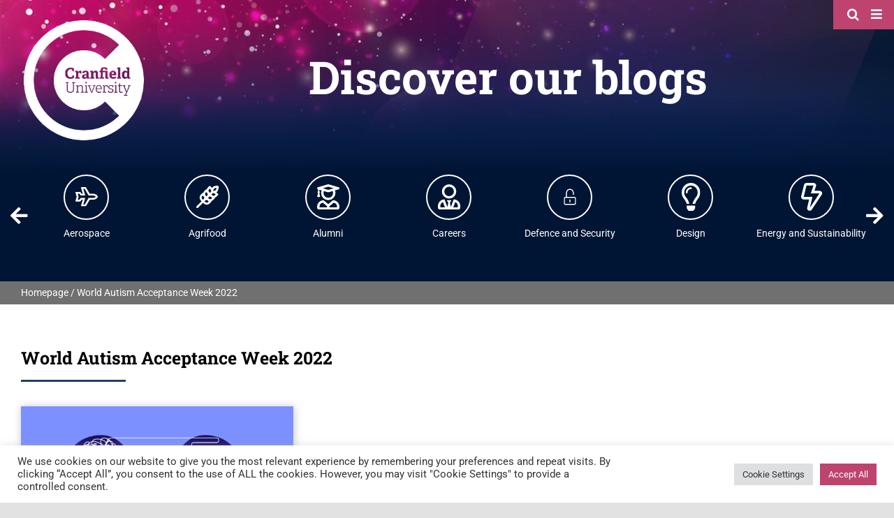

--- FILE ---
content_type: text/html; charset=UTF-8
request_url: https://blogs.cranfield.ac.uk/category/world-autism-acceptance-week-2022/
body_size: 22065
content:
<!DOCTYPE html>
<html class="avada-html-layout-wide avada-html-header-position-top avada-html-is-archive avada-is-100-percent-template" lang="en-GB" prefix="og: http://ogp.me/ns# fb: http://ogp.me/ns/fb#">
<head>
	<meta http-equiv="X-UA-Compatible" content="IE=edge" />
	<meta http-equiv="Content-Type" content="text/html; charset=utf-8"/>
	<meta name="viewport" content="width=device-width, initial-scale=1" />
	<style id="awlb-live-editor">.fusion-builder-live .fusion-builder-live-toolbar .fusion-toolbar-nav > li.fusion-branding .fusion-builder-logo-wrapper .fusiona-avada-logo {background: url( https://www.123internet.agency/wp-content/uploads/2020/09/123-Internet-Avada-Logo.svg ) no-repeat center !important;
				background-size: contain !important;
				width: 30px;
				height: 30px;}.fusion-builder-live .fusion-builder-live-toolbar .fusion-toolbar-nav > li.fusion-branding .fusion-builder-logo-wrapper .fusiona-avada-logo:before {
					display: none;
				}</style><meta name='robots' content='index, follow, max-image-preview:large, max-snippet:-1, max-video-preview:-1' />

	<!-- This site is optimized with the Yoast SEO plugin v26.8 - https://yoast.com/product/yoast-seo-wordpress/ -->
	<title>World Autism Acceptance Week 2022 - Cranfield University Blogs</title>
	<link rel="canonical" href="https://blogs.cranfield.ac.uk/category/world-autism-acceptance-week-2022/" />
	<meta property="og:locale" content="en_GB" />
	<meta property="og:type" content="article" />
	<meta property="og:title" content="World Autism Acceptance Week 2022 - Cranfield University Blogs" />
	<meta property="og:url" content="https://blogs.cranfield.ac.uk/category/world-autism-acceptance-week-2022/" />
	<meta property="og:site_name" content="Cranfield University Blogs" />
	<meta property="og:image" content="https://blogs.cranfield.ac.uk/wp-content/uploads/2021/10/Cranfield-University-OG.jpg" />
	<meta property="og:image:width" content="1200" />
	<meta property="og:image:height" content="627" />
	<meta property="og:image:type" content="image/jpeg" />
	<meta name="twitter:card" content="summary_large_image" />
	<meta name="twitter:site" content="@CranfieldUni" />
	<script type="application/ld+json" class="yoast-schema-graph">{"@context":"https://schema.org","@graph":[{"@type":"CollectionPage","@id":"https://blogs.cranfield.ac.uk/category/world-autism-acceptance-week-2022/","url":"https://blogs.cranfield.ac.uk/category/world-autism-acceptance-week-2022/","name":"World Autism Acceptance Week 2022 - Cranfield University Blogs","isPartOf":{"@id":"https://blogs.cranfield.ac.uk/#website"},"primaryImageOfPage":{"@id":"https://blogs.cranfield.ac.uk/category/world-autism-acceptance-week-2022/#primaryimage"},"image":{"@id":"https://blogs.cranfield.ac.uk/category/world-autism-acceptance-week-2022/#primaryimage"},"thumbnailUrl":"https://blogs.cranfield.ac.uk/wp-content/uploads/2022/03/MicrosoftTeams-image-20-scaled.jpg","breadcrumb":{"@id":"https://blogs.cranfield.ac.uk/category/world-autism-acceptance-week-2022/#breadcrumb"},"inLanguage":"en-GB"},{"@type":"ImageObject","inLanguage":"en-GB","@id":"https://blogs.cranfield.ac.uk/category/world-autism-acceptance-week-2022/#primaryimage","url":"https://blogs.cranfield.ac.uk/wp-content/uploads/2022/03/MicrosoftTeams-image-20-scaled.jpg","contentUrl":"https://blogs.cranfield.ac.uk/wp-content/uploads/2022/03/MicrosoftTeams-image-20-scaled.jpg","width":2560,"height":1707},{"@type":"BreadcrumbList","@id":"https://blogs.cranfield.ac.uk/category/world-autism-acceptance-week-2022/#breadcrumb","itemListElement":[{"@type":"ListItem","position":1,"name":"Homepage","item":"https://blogs.cranfield.ac.uk/"},{"@type":"ListItem","position":2,"name":"World Autism Acceptance Week 2022"}]},{"@type":"WebSite","@id":"https://blogs.cranfield.ac.uk/#website","url":"https://blogs.cranfield.ac.uk/","name":"Cranfield University Blogs","description":"The latest blogs from Cranfield University","publisher":{"@id":"https://blogs.cranfield.ac.uk/#organization"},"potentialAction":[{"@type":"SearchAction","target":{"@type":"EntryPoint","urlTemplate":"https://blogs.cranfield.ac.uk/?s={search_term_string}"},"query-input":{"@type":"PropertyValueSpecification","valueRequired":true,"valueName":"search_term_string"}}],"inLanguage":"en-GB"},{"@type":"Organization","@id":"https://blogs.cranfield.ac.uk/#organization","name":"Cranfield University","url":"https://blogs.cranfield.ac.uk/","logo":{"@type":"ImageObject","inLanguage":"en-GB","@id":"https://blogs.cranfield.ac.uk/#/schema/logo/image/","url":"https://blogs.cranfield.ac.uk/wp-content/uploads/2021/07/Cranfield-University-Logo.png","contentUrl":"https://blogs.cranfield.ac.uk/wp-content/uploads/2021/07/Cranfield-University-Logo.png","width":496,"height":496,"caption":"Cranfield University"},"image":{"@id":"https://blogs.cranfield.ac.uk/#/schema/logo/image/"},"sameAs":["https://www.facebook.com/CranfieldUni/","https://x.com/CranfieldUni","http://instagram.com/cranfielduni","http://www.linkedin.com/company/cranfield-university","http://www.youtube.com/user/CranfieldUni"]}]}</script>
	<!-- / Yoast SEO plugin. -->


<link rel="alternate" type="application/rss+xml" title="Cranfield University Blogs &raquo; Feed" href="https://blogs.cranfield.ac.uk/feed/" />
<link rel="alternate" type="application/rss+xml" title="Cranfield University Blogs &raquo; Comments Feed" href="https://blogs.cranfield.ac.uk/comments/feed/" />
					<link rel="shortcut icon" href="https://blogs.cranfield.ac.uk/wp-content/uploads/2021/09/Cranfield-Favicon-32.png" type="image/x-icon" />
		
					<!-- For iPhone -->
			<link rel="apple-touch-icon" href="https://blogs.cranfield.ac.uk/wp-content/uploads/2021/09/Cranfield-Favicon-120.png">
		
					<!-- For iPhone Retina display -->
			<link rel="apple-touch-icon" sizes="180x180" href="https://blogs.cranfield.ac.uk/wp-content/uploads/2021/09/Cranfield-Favicon-180.png">
		
					<!-- For iPad -->
			<link rel="apple-touch-icon" sizes="152x152" href="https://blogs.cranfield.ac.uk/wp-content/uploads/2021/09/Cranfield-Favicon-152.png">
		
					<!-- For iPad Retina display -->
			<link rel="apple-touch-icon" sizes="167x167" href="https://blogs.cranfield.ac.uk/wp-content/uploads/2021/09/Cranfield-Favicon-167.png">
		
		<link rel="alternate" type="application/rss+xml" title="Cranfield University Blogs &raquo; World Autism Acceptance Week 2022 Category Feed" href="https://blogs.cranfield.ac.uk/category/world-autism-acceptance-week-2022/feed/" />
<style id='wp-img-auto-sizes-contain-inline-css' type='text/css'>
img:is([sizes=auto i],[sizes^="auto," i]){contain-intrinsic-size:3000px 1500px}
/*# sourceURL=wp-img-auto-sizes-contain-inline-css */
</style>
<style id='wp-emoji-styles-inline-css' type='text/css'>

	img.wp-smiley, img.emoji {
		display: inline !important;
		border: none !important;
		box-shadow: none !important;
		height: 1em !important;
		width: 1em !important;
		margin: 0 0.07em !important;
		vertical-align: -0.1em !important;
		background: none !important;
		padding: 0 !important;
	}
/*# sourceURL=wp-emoji-styles-inline-css */
</style>
<style id='wp-block-library-inline-css' type='text/css'>
:root{--wp-block-synced-color:#7a00df;--wp-block-synced-color--rgb:122,0,223;--wp-bound-block-color:var(--wp-block-synced-color);--wp-editor-canvas-background:#ddd;--wp-admin-theme-color:#007cba;--wp-admin-theme-color--rgb:0,124,186;--wp-admin-theme-color-darker-10:#006ba1;--wp-admin-theme-color-darker-10--rgb:0,107,160.5;--wp-admin-theme-color-darker-20:#005a87;--wp-admin-theme-color-darker-20--rgb:0,90,135;--wp-admin-border-width-focus:2px}@media (min-resolution:192dpi){:root{--wp-admin-border-width-focus:1.5px}}.wp-element-button{cursor:pointer}:root .has-very-light-gray-background-color{background-color:#eee}:root .has-very-dark-gray-background-color{background-color:#313131}:root .has-very-light-gray-color{color:#eee}:root .has-very-dark-gray-color{color:#313131}:root .has-vivid-green-cyan-to-vivid-cyan-blue-gradient-background{background:linear-gradient(135deg,#00d084,#0693e3)}:root .has-purple-crush-gradient-background{background:linear-gradient(135deg,#34e2e4,#4721fb 50%,#ab1dfe)}:root .has-hazy-dawn-gradient-background{background:linear-gradient(135deg,#faaca8,#dad0ec)}:root .has-subdued-olive-gradient-background{background:linear-gradient(135deg,#fafae1,#67a671)}:root .has-atomic-cream-gradient-background{background:linear-gradient(135deg,#fdd79a,#004a59)}:root .has-nightshade-gradient-background{background:linear-gradient(135deg,#330968,#31cdcf)}:root .has-midnight-gradient-background{background:linear-gradient(135deg,#020381,#2874fc)}:root{--wp--preset--font-size--normal:16px;--wp--preset--font-size--huge:42px}.has-regular-font-size{font-size:1em}.has-larger-font-size{font-size:2.625em}.has-normal-font-size{font-size:var(--wp--preset--font-size--normal)}.has-huge-font-size{font-size:var(--wp--preset--font-size--huge)}.has-text-align-center{text-align:center}.has-text-align-left{text-align:left}.has-text-align-right{text-align:right}.has-fit-text{white-space:nowrap!important}#end-resizable-editor-section{display:none}.aligncenter{clear:both}.items-justified-left{justify-content:flex-start}.items-justified-center{justify-content:center}.items-justified-right{justify-content:flex-end}.items-justified-space-between{justify-content:space-between}.screen-reader-text{border:0;clip-path:inset(50%);height:1px;margin:-1px;overflow:hidden;padding:0;position:absolute;width:1px;word-wrap:normal!important}.screen-reader-text:focus{background-color:#ddd;clip-path:none;color:#444;display:block;font-size:1em;height:auto;left:5px;line-height:normal;padding:15px 23px 14px;text-decoration:none;top:5px;width:auto;z-index:100000}html :where(.has-border-color){border-style:solid}html :where([style*=border-top-color]){border-top-style:solid}html :where([style*=border-right-color]){border-right-style:solid}html :where([style*=border-bottom-color]){border-bottom-style:solid}html :where([style*=border-left-color]){border-left-style:solid}html :where([style*=border-width]){border-style:solid}html :where([style*=border-top-width]){border-top-style:solid}html :where([style*=border-right-width]){border-right-style:solid}html :where([style*=border-bottom-width]){border-bottom-style:solid}html :where([style*=border-left-width]){border-left-style:solid}html :where(img[class*=wp-image-]){height:auto;max-width:100%}:where(figure){margin:0 0 1em}html :where(.is-position-sticky){--wp-admin--admin-bar--position-offset:var(--wp-admin--admin-bar--height,0px)}@media screen and (max-width:600px){html :where(.is-position-sticky){--wp-admin--admin-bar--position-offset:0px}}

/*# sourceURL=wp-block-library-inline-css */
</style><style id='global-styles-inline-css' type='text/css'>
:root{--wp--preset--aspect-ratio--square: 1;--wp--preset--aspect-ratio--4-3: 4/3;--wp--preset--aspect-ratio--3-4: 3/4;--wp--preset--aspect-ratio--3-2: 3/2;--wp--preset--aspect-ratio--2-3: 2/3;--wp--preset--aspect-ratio--16-9: 16/9;--wp--preset--aspect-ratio--9-16: 9/16;--wp--preset--color--black: #000000;--wp--preset--color--cyan-bluish-gray: #abb8c3;--wp--preset--color--white: #ffffff;--wp--preset--color--pale-pink: #f78da7;--wp--preset--color--vivid-red: #cf2e2e;--wp--preset--color--luminous-vivid-orange: #ff6900;--wp--preset--color--luminous-vivid-amber: #fcb900;--wp--preset--color--light-green-cyan: #7bdcb5;--wp--preset--color--vivid-green-cyan: #00d084;--wp--preset--color--pale-cyan-blue: #8ed1fc;--wp--preset--color--vivid-cyan-blue: #0693e3;--wp--preset--color--vivid-purple: #9b51e0;--wp--preset--gradient--vivid-cyan-blue-to-vivid-purple: linear-gradient(135deg,rgb(6,147,227) 0%,rgb(155,81,224) 100%);--wp--preset--gradient--light-green-cyan-to-vivid-green-cyan: linear-gradient(135deg,rgb(122,220,180) 0%,rgb(0,208,130) 100%);--wp--preset--gradient--luminous-vivid-amber-to-luminous-vivid-orange: linear-gradient(135deg,rgb(252,185,0) 0%,rgb(255,105,0) 100%);--wp--preset--gradient--luminous-vivid-orange-to-vivid-red: linear-gradient(135deg,rgb(255,105,0) 0%,rgb(207,46,46) 100%);--wp--preset--gradient--very-light-gray-to-cyan-bluish-gray: linear-gradient(135deg,rgb(238,238,238) 0%,rgb(169,184,195) 100%);--wp--preset--gradient--cool-to-warm-spectrum: linear-gradient(135deg,rgb(74,234,220) 0%,rgb(151,120,209) 20%,rgb(207,42,186) 40%,rgb(238,44,130) 60%,rgb(251,105,98) 80%,rgb(254,248,76) 100%);--wp--preset--gradient--blush-light-purple: linear-gradient(135deg,rgb(255,206,236) 0%,rgb(152,150,240) 100%);--wp--preset--gradient--blush-bordeaux: linear-gradient(135deg,rgb(254,205,165) 0%,rgb(254,45,45) 50%,rgb(107,0,62) 100%);--wp--preset--gradient--luminous-dusk: linear-gradient(135deg,rgb(255,203,112) 0%,rgb(199,81,192) 50%,rgb(65,88,208) 100%);--wp--preset--gradient--pale-ocean: linear-gradient(135deg,rgb(255,245,203) 0%,rgb(182,227,212) 50%,rgb(51,167,181) 100%);--wp--preset--gradient--electric-grass: linear-gradient(135deg,rgb(202,248,128) 0%,rgb(113,206,126) 100%);--wp--preset--gradient--midnight: linear-gradient(135deg,rgb(2,3,129) 0%,rgb(40,116,252) 100%);--wp--preset--font-size--small: 10.5px;--wp--preset--font-size--medium: 20px;--wp--preset--font-size--large: 21px;--wp--preset--font-size--x-large: 42px;--wp--preset--font-size--normal: 14px;--wp--preset--font-size--xlarge: 28px;--wp--preset--font-size--huge: 42px;--wp--preset--spacing--20: 0.44rem;--wp--preset--spacing--30: 0.67rem;--wp--preset--spacing--40: 1rem;--wp--preset--spacing--50: 1.5rem;--wp--preset--spacing--60: 2.25rem;--wp--preset--spacing--70: 3.38rem;--wp--preset--spacing--80: 5.06rem;--wp--preset--shadow--natural: 6px 6px 9px rgba(0, 0, 0, 0.2);--wp--preset--shadow--deep: 12px 12px 50px rgba(0, 0, 0, 0.4);--wp--preset--shadow--sharp: 6px 6px 0px rgba(0, 0, 0, 0.2);--wp--preset--shadow--outlined: 6px 6px 0px -3px rgb(255, 255, 255), 6px 6px rgb(0, 0, 0);--wp--preset--shadow--crisp: 6px 6px 0px rgb(0, 0, 0);}:where(.is-layout-flex){gap: 0.5em;}:where(.is-layout-grid){gap: 0.5em;}body .is-layout-flex{display: flex;}.is-layout-flex{flex-wrap: wrap;align-items: center;}.is-layout-flex > :is(*, div){margin: 0;}body .is-layout-grid{display: grid;}.is-layout-grid > :is(*, div){margin: 0;}:where(.wp-block-columns.is-layout-flex){gap: 2em;}:where(.wp-block-columns.is-layout-grid){gap: 2em;}:where(.wp-block-post-template.is-layout-flex){gap: 1.25em;}:where(.wp-block-post-template.is-layout-grid){gap: 1.25em;}.has-black-color{color: var(--wp--preset--color--black) !important;}.has-cyan-bluish-gray-color{color: var(--wp--preset--color--cyan-bluish-gray) !important;}.has-white-color{color: var(--wp--preset--color--white) !important;}.has-pale-pink-color{color: var(--wp--preset--color--pale-pink) !important;}.has-vivid-red-color{color: var(--wp--preset--color--vivid-red) !important;}.has-luminous-vivid-orange-color{color: var(--wp--preset--color--luminous-vivid-orange) !important;}.has-luminous-vivid-amber-color{color: var(--wp--preset--color--luminous-vivid-amber) !important;}.has-light-green-cyan-color{color: var(--wp--preset--color--light-green-cyan) !important;}.has-vivid-green-cyan-color{color: var(--wp--preset--color--vivid-green-cyan) !important;}.has-pale-cyan-blue-color{color: var(--wp--preset--color--pale-cyan-blue) !important;}.has-vivid-cyan-blue-color{color: var(--wp--preset--color--vivid-cyan-blue) !important;}.has-vivid-purple-color{color: var(--wp--preset--color--vivid-purple) !important;}.has-black-background-color{background-color: var(--wp--preset--color--black) !important;}.has-cyan-bluish-gray-background-color{background-color: var(--wp--preset--color--cyan-bluish-gray) !important;}.has-white-background-color{background-color: var(--wp--preset--color--white) !important;}.has-pale-pink-background-color{background-color: var(--wp--preset--color--pale-pink) !important;}.has-vivid-red-background-color{background-color: var(--wp--preset--color--vivid-red) !important;}.has-luminous-vivid-orange-background-color{background-color: var(--wp--preset--color--luminous-vivid-orange) !important;}.has-luminous-vivid-amber-background-color{background-color: var(--wp--preset--color--luminous-vivid-amber) !important;}.has-light-green-cyan-background-color{background-color: var(--wp--preset--color--light-green-cyan) !important;}.has-vivid-green-cyan-background-color{background-color: var(--wp--preset--color--vivid-green-cyan) !important;}.has-pale-cyan-blue-background-color{background-color: var(--wp--preset--color--pale-cyan-blue) !important;}.has-vivid-cyan-blue-background-color{background-color: var(--wp--preset--color--vivid-cyan-blue) !important;}.has-vivid-purple-background-color{background-color: var(--wp--preset--color--vivid-purple) !important;}.has-black-border-color{border-color: var(--wp--preset--color--black) !important;}.has-cyan-bluish-gray-border-color{border-color: var(--wp--preset--color--cyan-bluish-gray) !important;}.has-white-border-color{border-color: var(--wp--preset--color--white) !important;}.has-pale-pink-border-color{border-color: var(--wp--preset--color--pale-pink) !important;}.has-vivid-red-border-color{border-color: var(--wp--preset--color--vivid-red) !important;}.has-luminous-vivid-orange-border-color{border-color: var(--wp--preset--color--luminous-vivid-orange) !important;}.has-luminous-vivid-amber-border-color{border-color: var(--wp--preset--color--luminous-vivid-amber) !important;}.has-light-green-cyan-border-color{border-color: var(--wp--preset--color--light-green-cyan) !important;}.has-vivid-green-cyan-border-color{border-color: var(--wp--preset--color--vivid-green-cyan) !important;}.has-pale-cyan-blue-border-color{border-color: var(--wp--preset--color--pale-cyan-blue) !important;}.has-vivid-cyan-blue-border-color{border-color: var(--wp--preset--color--vivid-cyan-blue) !important;}.has-vivid-purple-border-color{border-color: var(--wp--preset--color--vivid-purple) !important;}.has-vivid-cyan-blue-to-vivid-purple-gradient-background{background: var(--wp--preset--gradient--vivid-cyan-blue-to-vivid-purple) !important;}.has-light-green-cyan-to-vivid-green-cyan-gradient-background{background: var(--wp--preset--gradient--light-green-cyan-to-vivid-green-cyan) !important;}.has-luminous-vivid-amber-to-luminous-vivid-orange-gradient-background{background: var(--wp--preset--gradient--luminous-vivid-amber-to-luminous-vivid-orange) !important;}.has-luminous-vivid-orange-to-vivid-red-gradient-background{background: var(--wp--preset--gradient--luminous-vivid-orange-to-vivid-red) !important;}.has-very-light-gray-to-cyan-bluish-gray-gradient-background{background: var(--wp--preset--gradient--very-light-gray-to-cyan-bluish-gray) !important;}.has-cool-to-warm-spectrum-gradient-background{background: var(--wp--preset--gradient--cool-to-warm-spectrum) !important;}.has-blush-light-purple-gradient-background{background: var(--wp--preset--gradient--blush-light-purple) !important;}.has-blush-bordeaux-gradient-background{background: var(--wp--preset--gradient--blush-bordeaux) !important;}.has-luminous-dusk-gradient-background{background: var(--wp--preset--gradient--luminous-dusk) !important;}.has-pale-ocean-gradient-background{background: var(--wp--preset--gradient--pale-ocean) !important;}.has-electric-grass-gradient-background{background: var(--wp--preset--gradient--electric-grass) !important;}.has-midnight-gradient-background{background: var(--wp--preset--gradient--midnight) !important;}.has-small-font-size{font-size: var(--wp--preset--font-size--small) !important;}.has-medium-font-size{font-size: var(--wp--preset--font-size--medium) !important;}.has-large-font-size{font-size: var(--wp--preset--font-size--large) !important;}.has-x-large-font-size{font-size: var(--wp--preset--font-size--x-large) !important;}
/*# sourceURL=global-styles-inline-css */
</style>

<style id='classic-theme-styles-inline-css' type='text/css'>
/*! This file is auto-generated */
.wp-block-button__link{color:#fff;background-color:#32373c;border-radius:9999px;box-shadow:none;text-decoration:none;padding:calc(.667em + 2px) calc(1.333em + 2px);font-size:1.125em}.wp-block-file__button{background:#32373c;color:#fff;text-decoration:none}
/*# sourceURL=/wp-includes/css/classic-themes.min.css */
</style>
<link rel='stylesheet' id='cookie-law-info-css' href='https://blogs.cranfield.ac.uk/wp-content/plugins/cookie-law-info/legacy/public/css/cookie-law-info-public.css?ver=3.3.9.1' type='text/css' media='all' />
<link rel='stylesheet' id='cookie-law-info-gdpr-css' href='https://blogs.cranfield.ac.uk/wp-content/plugins/cookie-law-info/legacy/public/css/cookie-law-info-gdpr.css?ver=3.3.9.1' type='text/css' media='all' />
<link rel='stylesheet' id='avada-max-1c-css' href='https://blogs.cranfield.ac.uk/wp-content/themes/Avada/assets/css/media/max-1c.min.css?ver=7.4.1' type='text/css' media='only screen and (max-width: 644px)' />
<link rel='stylesheet' id='avada-max-2c-css' href='https://blogs.cranfield.ac.uk/wp-content/themes/Avada/assets/css/media/max-2c.min.css?ver=7.4.1' type='text/css' media='only screen and (max-width: 720px)' />
<link rel='stylesheet' id='avada-min-2c-max-3c-css' href='https://blogs.cranfield.ac.uk/wp-content/themes/Avada/assets/css/media/min-2c-max-3c.min.css?ver=7.4.1' type='text/css' media='only screen and (min-width: 720px) and (max-width: 796px)' />
<link rel='stylesheet' id='avada-min-3c-max-4c-css' href='https://blogs.cranfield.ac.uk/wp-content/themes/Avada/assets/css/media/min-3c-max-4c.min.css?ver=7.4.1' type='text/css' media='only screen and (min-width: 796px) and (max-width: 872px)' />
<link rel='stylesheet' id='avada-min-4c-max-5c-css' href='https://blogs.cranfield.ac.uk/wp-content/themes/Avada/assets/css/media/min-4c-max-5c.min.css?ver=7.4.1' type='text/css' media='only screen and (min-width: 872px) and (max-width: 948px)' />
<link rel='stylesheet' id='avada-min-5c-max-6c-css' href='https://blogs.cranfield.ac.uk/wp-content/themes/Avada/assets/css/media/min-5c-max-6c.min.css?ver=7.4.1' type='text/css' media='only screen and (min-width: 948px) and (max-width: 1024px)' />
<link rel='stylesheet' id='avada-min-shbp-css' href='https://blogs.cranfield.ac.uk/wp-content/themes/Avada/assets/css/media/min-shbp.min.css?ver=7.4.1' type='text/css' media='only screen and (min-width: 801px)' />
<link rel='stylesheet' id='avada-max-shbp-css' href='https://blogs.cranfield.ac.uk/wp-content/themes/Avada/assets/css/media/max-shbp.min.css?ver=7.4.1' type='text/css' media='only screen and (max-width: 800px)' />
<link rel='stylesheet' id='avada-max-sh-shbp-css' href='https://blogs.cranfield.ac.uk/wp-content/themes/Avada/assets/css/media/max-sh-shbp.min.css?ver=7.4.1' type='text/css' media='only screen and (max-width: 800px)' />
<link rel='stylesheet' id='avada-min-768-max-1024-p-css' href='https://blogs.cranfield.ac.uk/wp-content/themes/Avada/assets/css/media/min-768-max-1024-p.min.css?ver=7.4.1' type='text/css' media='only screen and (min-device-width: 768px) and (max-device-width: 1024px) and (orientation: portrait)' />
<link rel='stylesheet' id='avada-min-768-max-1024-l-css' href='https://blogs.cranfield.ac.uk/wp-content/themes/Avada/assets/css/media/min-768-max-1024-l.min.css?ver=7.4.1' type='text/css' media='only screen and (min-device-width: 768px) and (max-device-width: 1024px) and (orientation: landscape)' />
<link rel='stylesheet' id='avada-max-sh-cbp-css' href='https://blogs.cranfield.ac.uk/wp-content/themes/Avada/assets/css/media/max-sh-cbp.min.css?ver=7.4.1' type='text/css' media='only screen and (max-width: 800px)' />
<link rel='stylesheet' id='avada-max-sh-sbp-css' href='https://blogs.cranfield.ac.uk/wp-content/themes/Avada/assets/css/media/max-sh-sbp.min.css?ver=7.4.1' type='text/css' media='only screen and (max-width: 800px)' />
<link rel='stylesheet' id='avada-max-sh-640-css' href='https://blogs.cranfield.ac.uk/wp-content/themes/Avada/assets/css/media/max-sh-640.min.css?ver=7.4.1' type='text/css' media='only screen and (max-width: 640px)' />
<link rel='stylesheet' id='avada-max-shbp-18-css' href='https://blogs.cranfield.ac.uk/wp-content/themes/Avada/assets/css/media/max-shbp-18.min.css?ver=7.4.1' type='text/css' media='only screen and (max-width: 782px)' />
<link rel='stylesheet' id='avada-max-shbp-32-css' href='https://blogs.cranfield.ac.uk/wp-content/themes/Avada/assets/css/media/max-shbp-32.min.css?ver=7.4.1' type='text/css' media='only screen and (max-width: 768px)' />
<link rel='stylesheet' id='avada-min-sh-cbp-css' href='https://blogs.cranfield.ac.uk/wp-content/themes/Avada/assets/css/media/min-sh-cbp.min.css?ver=7.4.1' type='text/css' media='only screen and (min-width: 800px)' />
<link rel='stylesheet' id='avada-max-640-css' href='https://blogs.cranfield.ac.uk/wp-content/themes/Avada/assets/css/media/max-640.min.css?ver=7.4.1' type='text/css' media='only screen and (max-device-width: 640px)' />
<link rel='stylesheet' id='avada-max-main-css' href='https://blogs.cranfield.ac.uk/wp-content/themes/Avada/assets/css/media/max-main.min.css?ver=7.4.1' type='text/css' media='only screen and (max-width: 1024px)' />
<link rel='stylesheet' id='avada-max-cbp-css' href='https://blogs.cranfield.ac.uk/wp-content/themes/Avada/assets/css/media/max-cbp.min.css?ver=7.4.1' type='text/css' media='only screen and (max-width: 800px)' />
<link rel='stylesheet' id='fb-max-sh-cbp-css' href='https://blogs.cranfield.ac.uk/wp-content/plugins/fusion-builder/assets/css/media/max-sh-cbp.min.css?ver=3.4.1' type='text/css' media='only screen and (max-width: 800px)' />
<link rel='stylesheet' id='fb-min-768-max-1024-p-css' href='https://blogs.cranfield.ac.uk/wp-content/plugins/fusion-builder/assets/css/media/min-768-max-1024-p.min.css?ver=3.4.1' type='text/css' media='only screen and (min-device-width: 768px) and (max-device-width: 1024px) and (orientation: portrait)' />
<link rel='stylesheet' id='fb-max-640-css' href='https://blogs.cranfield.ac.uk/wp-content/plugins/fusion-builder/assets/css/media/max-640.min.css?ver=3.4.1' type='text/css' media='only screen and (max-device-width: 640px)' />
<link rel='stylesheet' id='fb-max-1c-css' href='https://blogs.cranfield.ac.uk/wp-content/plugins/fusion-builder/assets/css/media/max-1c.css?ver=3.4.1' type='text/css' media='only screen and (max-width: 644px)' />
<link rel='stylesheet' id='fb-max-2c-css' href='https://blogs.cranfield.ac.uk/wp-content/plugins/fusion-builder/assets/css/media/max-2c.css?ver=3.4.1' type='text/css' media='only screen and (max-width: 720px)' />
<link rel='stylesheet' id='fb-min-2c-max-3c-css' href='https://blogs.cranfield.ac.uk/wp-content/plugins/fusion-builder/assets/css/media/min-2c-max-3c.css?ver=3.4.1' type='text/css' media='only screen and (min-width: 720px) and (max-width: 796px)' />
<link rel='stylesheet' id='fb-min-3c-max-4c-css' href='https://blogs.cranfield.ac.uk/wp-content/plugins/fusion-builder/assets/css/media/min-3c-max-4c.css?ver=3.4.1' type='text/css' media='only screen and (min-width: 796px) and (max-width: 872px)' />
<link rel='stylesheet' id='fb-min-4c-max-5c-css' href='https://blogs.cranfield.ac.uk/wp-content/plugins/fusion-builder/assets/css/media/min-4c-max-5c.css?ver=3.4.1' type='text/css' media='only screen and (min-width: 872px) and (max-width: 948px)' />
<link rel='stylesheet' id='fb-min-5c-max-6c-css' href='https://blogs.cranfield.ac.uk/wp-content/plugins/fusion-builder/assets/css/media/min-5c-max-6c.css?ver=3.4.1' type='text/css' media='only screen and (min-width: 948px) and (max-width: 1024px)' />
<link rel='stylesheet' id='fusion-dynamic-css-css' href='https://blogs.cranfield.ac.uk/wp-content/uploads/fusion-styles/45cb3f3146812ced9ad0a86241d240d1.min.css?ver=3.4.1' type='text/css' media='all' />
<script type="text/javascript" src="https://blogs.cranfield.ac.uk/wp-includes/js/jquery/jquery.min.js?ver=3.7.1" id="jquery-core-js"></script>
<script type="text/javascript" src="https://blogs.cranfield.ac.uk/wp-includes/js/jquery/jquery-migrate.min.js?ver=3.4.1" id="jquery-migrate-js"></script>
<script type="text/javascript" id="cookie-law-info-js-extra">
/* <![CDATA[ */
var Cli_Data = {"nn_cookie_ids":[],"cookielist":[],"non_necessary_cookies":[],"ccpaEnabled":"","ccpaRegionBased":"","ccpaBarEnabled":"","strictlyEnabled":["necessary","obligatoire"],"ccpaType":"gdpr","js_blocking":"1","custom_integration":"","triggerDomRefresh":"","secure_cookies":""};
var cli_cookiebar_settings = {"animate_speed_hide":"500","animate_speed_show":"500","background":"#FFF","border":"#b1a6a6c2","border_on":"","button_1_button_colour":"#be436f","button_1_button_hover":"#983659","button_1_link_colour":"#fff","button_1_as_button":"1","button_1_new_win":"","button_2_button_colour":"#333","button_2_button_hover":"#292929","button_2_link_colour":"#444","button_2_as_button":"","button_2_hidebar":"","button_3_button_colour":"#dedfe0","button_3_button_hover":"#b2b2b3","button_3_link_colour":"#333333","button_3_as_button":"1","button_3_new_win":"","button_4_button_colour":"#dedfe0","button_4_button_hover":"#b2b2b3","button_4_link_colour":"#333333","button_4_as_button":"1","button_7_button_colour":"#be436f","button_7_button_hover":"#983659","button_7_link_colour":"#fff","button_7_as_button":"1","button_7_new_win":"","font_family":"inherit","header_fix":"","notify_animate_hide":"1","notify_animate_show":"","notify_div_id":"#cookie-law-info-bar","notify_position_horizontal":"right","notify_position_vertical":"bottom","scroll_close":"1","scroll_close_reload":"","accept_close_reload":"","reject_close_reload":"","showagain_tab":"","showagain_background":"#fff","showagain_border":"#000","showagain_div_id":"#cookie-law-info-again","showagain_x_position":"100px","text":"#333333","show_once_yn":"","show_once":"10000","logging_on":"","as_popup":"","popup_overlay":"1","bar_heading_text":"","cookie_bar_as":"banner","popup_showagain_position":"bottom-right","widget_position":"left"};
var log_object = {"ajax_url":"https://blogs.cranfield.ac.uk/wp-admin/admin-ajax.php"};
//# sourceURL=cookie-law-info-js-extra
/* ]]> */
</script>
<script type="text/javascript" src="https://blogs.cranfield.ac.uk/wp-content/plugins/cookie-law-info/legacy/public/js/cookie-law-info-public.js?ver=3.3.9.1" id="cookie-law-info-js"></script>
<link rel="https://api.w.org/" href="https://blogs.cranfield.ac.uk/wp-json/" /><link rel="alternate" title="JSON" type="application/json" href="https://blogs.cranfield.ac.uk/wp-json/wp/v2/categories/2273" /><link rel="EditURI" type="application/rsd+xml" title="RSD" href="https://blogs.cranfield.ac.uk/xmlrpc.php?rsd" />
<meta name="generator" content="WordPress 6.9" />
<link rel="preload" href="https://blogs.cranfield.ac.uk/wp-content/themes/Avada/includes/lib/assets/fonts/icomoon/awb-icons.woff" as="font" type="font/woff" crossorigin><link rel="preload" href="//blogs.cranfield.ac.uk/wp-content/themes/Avada/includes/lib/assets/fonts/fontawesome/webfonts/fa-brands-400.woff2" as="font" type="font/woff2" crossorigin><link rel="preload" href="//blogs.cranfield.ac.uk/wp-content/themes/Avada/includes/lib/assets/fonts/fontawesome/webfonts/fa-regular-400.woff2" as="font" type="font/woff2" crossorigin><link rel="preload" href="//blogs.cranfield.ac.uk/wp-content/themes/Avada/includes/lib/assets/fonts/fontawesome/webfonts/fa-solid-900.woff2" as="font" type="font/woff2" crossorigin><style type="text/css" id="css-fb-visibility">@media screen and (max-width: 800px){.fusion-no-small-visibility{display:none !important;}body:not(.fusion-builder-ui-wireframe) .sm-text-align-center{text-align:center !important;}body:not(.fusion-builder-ui-wireframe) .sm-text-align-left{text-align:left !important;}body:not(.fusion-builder-ui-wireframe) .sm-text-align-right{text-align:right !important;}body:not(.fusion-builder-ui-wireframe) .sm-mx-auto{margin-left:auto !important;margin-right:auto !important;}body:not(.fusion-builder-ui-wireframe) .sm-ml-auto{margin-left:auto !important;}body:not(.fusion-builder-ui-wireframe) .sm-mr-auto{margin-right:auto !important;}body:not(.fusion-builder-ui-wireframe) .fusion-absolute-position-small{position:absolute;top:auto;width:100%;}}@media screen and (min-width: 801px) and (max-width: 1024px){.fusion-no-medium-visibility{display:none !important;}body:not(.fusion-builder-ui-wireframe) .md-text-align-center{text-align:center !important;}body:not(.fusion-builder-ui-wireframe) .md-text-align-left{text-align:left !important;}body:not(.fusion-builder-ui-wireframe) .md-text-align-right{text-align:right !important;}body:not(.fusion-builder-ui-wireframe) .md-mx-auto{margin-left:auto !important;margin-right:auto !important;}body:not(.fusion-builder-ui-wireframe) .md-ml-auto{margin-left:auto !important;}body:not(.fusion-builder-ui-wireframe) .md-mr-auto{margin-right:auto !important;}body:not(.fusion-builder-ui-wireframe) .fusion-absolute-position-medium{position:absolute;top:auto;width:100%;}}@media screen and (min-width: 1025px){.fusion-no-large-visibility{display:none !important;}body:not(.fusion-builder-ui-wireframe) .lg-text-align-center{text-align:center !important;}body:not(.fusion-builder-ui-wireframe) .lg-text-align-left{text-align:left !important;}body:not(.fusion-builder-ui-wireframe) .lg-text-align-right{text-align:right !important;}body:not(.fusion-builder-ui-wireframe) .lg-mx-auto{margin-left:auto !important;margin-right:auto !important;}body:not(.fusion-builder-ui-wireframe) .lg-ml-auto{margin-left:auto !important;}body:not(.fusion-builder-ui-wireframe) .lg-mr-auto{margin-right:auto !important;}body:not(.fusion-builder-ui-wireframe) .fusion-absolute-position-large{position:absolute;top:auto;width:100%;}}</style><style type="text/css" id="fusion-branding-style">#wpadminbar .avada-menu > .ab-item:before,#wpadminbar > #wp-toolbar #wp-admin-bar-fb-edit > .ab-item:before {background: url( https://www.123internet.agency/wp-content/uploads/2020/09/123-Internet-Avada-Logo.svg ) no-repeat center !important;background-size: auto !important;content: "" !important;
						padding: 2px 0;
						width: 20px;
						height: 20px;
						background-size: contain !important;}</style><style type="text/css">.recentcomments a{display:inline !important;padding:0 !important;margin:0 !important;}</style>		<script type="text/javascript">
			var doc = document.documentElement;
			doc.setAttribute( 'data-useragent', navigator.userAgent );
		</script>
		<!-- Global site tag (gtag.js) - Google Analytics -->
<script async src="https://www.googletagmanager.com/gtag/js?id=UA-43782968-5"></script>
<script>
  window.dataLayer = window.dataLayer || [];
  function gtag(){dataLayer.push(arguments);}
  gtag('js', new Date());

  gtag('config', 'UA-43782968-5');
</script>

<!-- Facebook Pixel Code -->
<script>
!function(f,b,e,v,n,t,s){if(f.fbq)return;n=f.fbq=function(){n.callMethod?
n.callMethod.apply(n,arguments):n.queue.push(arguments)};if(!f._fbq)f._fbq=n;
n.push=n;n.loaded=!0;n.version='2.0';n.queue=[];t=b.createElement(e);t.async=!0;
t.src=v;s=b.getElementsByTagName(e)[0];s.parentNode.insertBefore(t,s)}(window,
document,'script','//connect.facebook.net/en_US/fbevents.js');

fbq('init', '470046029833898');
fbq('track', "PageView");</script>
<noscript><img height="1" width="1" style="display:none"
src="https://www.facebook.com/tr?id=470046029833898&ev=PageView&noscript=1"
/></noscript>
<!-- End Facebook Pixel Code -->
	<!-- Slick Slider CSS Include -->
<link rel="stylesheet" href="https://cdnjs.cloudflare.com/ajax/libs/slick-carousel/1.9.0/slick.css" integrity="sha512-wR4oNhLBHf7smjy0K4oqzdWumd+r5/+6QO/vDda76MW5iug4PT7v86FoEkySIJft3XA0Ae6axhIvHrqwm793Nw==" crossorigin="anonymous" />
<link rel="stylesheet" href="https://cdnjs.cloudflare.com/ajax/libs/slick-carousel/1.9.0/slick-theme.css" integrity="sha512-6lLUdeQ5uheMFbWm3CP271l14RsX1xtx+J5x2yeIDkkiBpeVTNhTqijME7GgRKKi6hCqovwCoBTlRBEC20M8Mg==" crossorigin="anonymous" />

<!-- Custom CSS Include -->
<link rel="stylesheet" href="/wp-includes/css/custom-css.css"><link rel='stylesheet' id='cookie-law-info-table-css' href='https://blogs.cranfield.ac.uk/wp-content/plugins/cookie-law-info/legacy/public/css/cookie-law-info-table.css?ver=3.3.9.1' type='text/css' media='all' />
</head>

<body class="archive category category-world-autism-acceptance-week-2022 category-2273 wp-theme-Avada fusion-image-hovers fusion-pagination-sizing fusion-button_size-large fusion-button_type-flat fusion-button_span-no avada-image-rollover-circle-yes avada-image-rollover-no fusion-body ltr fusion-sticky-header no-tablet-sticky-header no-mobile-sticky-header no-mobile-slidingbar no-mobile-totop avada-has-rev-slider-styles fusion-disable-outline fusion-sub-menu-fade mobile-logo-pos-left layout-wide-mode avada-has-boxed-modal-shadow- layout-scroll-offset-full avada-has-zero-margin-offset-top fusion-top-header menu-text-align-center mobile-menu-design-classic fusion-show-pagination-text fusion-header-layout-v3 avada-responsive avada-footer-fx-none avada-menu-highlight-style-bar fusion-search-form-clean fusion-main-menu-search-overlay fusion-avatar-circle avada-dropdown-styles avada-blog-layout-grid avada-blog-archive-layout-grid avada-header-shadow-no avada-menu-icon-position-left avada-has-megamenu-shadow avada-has-mobile-menu-search avada-has-main-nav-search-icon avada-has-titlebar-bar_and_content avada-header-border-color-full-transparent avada-has-pagination-width_height avada-flyout-menu-direction-fade avada-ec-views-v1" >
		<a class="skip-link screen-reader-text" href="#content">Skip to content</a>

	<div id="boxed-wrapper">
		<div class="fusion-sides-frame"></div>
		<div id="wrapper" class="fusion-wrapper">
			<div id="home" style="position:relative;top:-1px;"></div>
							<section class="fusion-tb-header"><div class="fusion-fullwidth fullwidth-box fusion-builder-row-1 fusion-flex-container nonhundred-percent-fullwidth non-hundred-percent-height-scrolling fusion-sticky-container fusion-absolute-container fusion-absolute-position-small fusion-absolute-position-medium fusion-absolute-position-large" style="background-color: rgba(255,255,255,0);background-position: center center;background-repeat: no-repeat;border-width: 0px 0px 0px 0px;border-color:#e2e2e2;border-style:solid;" id="header" data-transition-offset="0" data-scroll-offset="0" data-sticky-small-visibility="1" data-sticky-medium-visibility="1" data-sticky-large-visibility="1" ><div class="fusion-builder-row fusion-row fusion-flex-align-items-flex-start fusion-flex-justify-content-flex-end" style="max-width:1456px;margin-left: calc(-4% / 2 );margin-right: calc(-4% / 2 );"><div class="fusion-layout-column fusion_builder_column fusion-builder-column-0 fusion_builder_column_1_1 1_1 fusion-flex-column"><div class="fusion-column-wrapper fusion-flex-justify-content-flex-start fusion-content-layout-column" style="background-position:left top;background-repeat:no-repeat;-webkit-background-size:cover;-moz-background-size:cover;-o-background-size:cover;background-size:cover;padding: 0px 0px 0px 0px;"><style type="text/css">.fusion-search-element-1 .searchform .fusion-search-form-content .fusion-search-field input,.fusion-search-element-1 .searchform .fusion-search-form-content .fusion-search-button input[type=submit] {height: 44px;}.fusion-search-element-1 .searchform .fusion-search-form-content .fusion-search-button input[type=submit] {line-height: 44px;}.fusion-search-element-1.fusion-search-form-clean .searchform .fusion-search-form-content .fusion-search-field input {padding-left: 44px;}.fusion-search-element-1 .searchform .fusion-search-form-content .fusion-search-button input[type=submit] {width: 44px;}.fusion-search-element-1 .searchform .fusion-search-form-content .fusion-search-field input,.fusion-search-element-1 .searchform .fusion-search-form-content .fusion-search-field input::placeholder,.fusion-search-element-1.fusion-search-form-clean .searchform .fusion-search-form-content .fusion-search-button input[type=submit] {color: #000000;}.fusion-search-element-1 .searchform .fusion-search-form-content .fusion-search-field input:focus {border-color: #be436f;}.fusion-search-element-1 .searchform .fusion-search-form-content .fusion-search-field input,.fusion-search-element-1.fusion-search-form-clean .searchform .fusion-search-form-content .fusion-search-button input[type=submit] {font-size: 14px;}.fusion-search-element-1 .searchform .fusion-search-form-content .fusion-search-field input {background-color: #ffffff;border-color: #e2e2e2;}.fusion-search-element-1 .searchform.fusion-search-form-classic .fusion-search-form-content, .fusion-search-form-classic .searchform:not(.fusion-search-form-clean) .fusion-search-form-content {border-radius: 0px;overflow: hidden;}.fusion-search-element-1 .fusion-search-form-content input.s {border-radius: 0px;}</style><div class="fusion-search-element fusion-search-element-1 fusion-search-form-classic">		<form role="search" class="searchform fusion-search-form  fusion-search-form-classic" method="get" action="https://blogs.cranfield.ac.uk/">
			<div class="fusion-search-form-content">

				
				<div class="fusion-search-field search-field">
					<label><span class="screen-reader-text">Search for:</span>
													<input type="search" value="" name="s" class="s" placeholder="Search..." required aria-required="true" aria-label="Search..."/>
											</label>
				</div>
				<div class="fusion-search-button search-button">
					<input type="submit" class="fusion-search-submit searchsubmit" aria-label="Search" value="&#xf002;" />
									</div>

				<input type="hidden" name="post_type[]" value="any" /><input type="hidden" name="search_limit_to_post_titles" value="0" /><input type="hidden" name="fs" value="1" />
			</div>


			
		</form>
		</div><nav class="fusion-menu-element-wrapper direction-row mode-dropdown expand-method-click submenu-mode-dropdown mobile-mode-collapse-to-button mobile-size-column-relative icons-position-left dropdown-carets-no has-active-border-bottom-no has-active-border-left-no has-active-border-right-no mobile-trigger-fullwidth-off mobile-indent-off mobile-justify-left main-justify-left loading mega-menu-loading expand-right submenu-transition-opacity" aria-label="Menu" data-breakpoint="10000" data-count="0" data-transition-type="fade" data-transition-time="300"><button type="button" class="avada-menu-mobile-menu-trigger no-text" onClick="fusionNavClickExpandBtn(this);" aria-expanded="false"><span class="inner"><span class="collapsed-nav-text"><span class="screen-reader-text">Toggle Navigation</span></span><span class="collapsed-nav-icon"><span class="collapsed-nav-icon-open fa-bars fas"></span><span class="collapsed-nav-icon-close fa-times fas"></span></span></span></button><style>.fusion-body .fusion-menu-element-wrapper[data-count="0"] .fusion-menu-element-list{justify-content:flex-end;font-family:inherit;font-weight:400;min-height:100px;}.fusion-body .fusion-menu-element-wrapper[data-count="0"] > .avada-menu-mobile-menu-trigger{font-family:inherit;font-weight:400;background-color:#be436f;color:#ffffff;font-size:18px;}.fusion-body .fusion-menu-element-wrapper[data-count="0"] .fusion-megamenu-wrapper .fusion-megamenu-holder .fusion-megamenu .fusion-megamenu-submenu .fusion-megamenu-title .awb-justify-title{font-family:inherit;font-weight:400;justify-content:flex-start;}.fusion-body .fusion-menu-element-wrapper[data-count="0"] .fusion-menu-element-list > li:not(.fusion-menu-item-button) > .background-default{background-color:rgba(71,71,71,0);border-top-width:3px;border-color:#474747;}.fusion-body .fusion-menu-element-wrapper[data-count="0"] .custom-menu-search-overlay ~ .fusion-overlay-search{background-color:rgba(71,71,71,0);color:#ffffff !important;}.fusion-body .fusion-menu-element-wrapper[data-count="0"]:not(.collapse-enabled) .fusion-menu-element-list .custom-menu-search-overlay .fusion-overlay-search{background-color:rgba(71,71,71,0);padding-right:25px;padding-left:25px;}.fusion-body .fusion-menu-element-wrapper[data-count="0"] .fusion-menu-element-list > li:not(.fusion-menu-item-button) > a{padding-top:calc(0px + 3px);padding-right:calc(25px + 0px);padding-left:calc(25px + 0px);}.fusion-body .fusion-menu-element-wrapper[data-count="0"] .fusion-menu-element-list > li:not(.fusion-menu-item-button) .fusion-widget-cart > a{padding-top:calc(0px + 3px);padding-right:calc(25px + 0px);}.fusion-body .fusion-menu-element-wrapper[data-count="0"] .fusion-menu-element-list > li:not(.fusion-menu-item-button):focus-within > a{padding-top:calc(0px + 3px);}.fusion-body .fusion-menu-element-wrapper[data-count="0"] .fusion-menu-element-list > li:not(.fusion-menu-item-button) > .fusion-open-nav-submenu,.fusion-body .fusion-menu-element-wrapper[data-count="0"] .fusion-menu-element-list > li:not(.fusion-menu-item-button):hover > a,.fusion-body .fusion-menu-element-wrapper[data-count="0"] .fusion-menu-element-list > li:not(.fusion-menu-item-button).hover > a,.fusion-body .fusion-menu-element-wrapper[data-count="0"] .fusion-menu-element-list > li:not(.fusion-menu-item-button):focus > a,.fusion-body .fusion-menu-element-wrapper[data-count="0"] .fusion-menu-element-list > li:not(.fusion-menu-item-button):active > a,.fusion-body .fusion-menu-element-wrapper[data-count="0"] .fusion-menu-element-list > li:not(.fusion-menu-item-button).current-menu-item > a{padding-top:calc(0px + 3px);}.fusion-body .fusion-menu-element-wrapper[data-count="0"] .fusion-menu-element-list > li:not(.fusion-menu-item-button).current-menu-ancestor > a{padding-top:calc(0px + 3px);}.fusion-body .fusion-menu-element-wrapper[data-count="0"] .fusion-menu-element-list > li:not(.fusion-menu-item-button).current-menu-parent > a{padding-top:calc(0px + 3px);}.fusion-body .fusion-menu-element-wrapper[data-count="0"] .fusion-menu-element-list > li:not(.fusion-menu-item-button).expanded > a{padding-top:calc(0px + 3px);}.fusion-body .fusion-menu-element-wrapper[data-count="0"] .fusion-menu-element-list > li:not(.fusion-menu-item-button):hover > .fusion-open-nav-submenu{padding-top:calc(0px + 3px);}.fusion-body .fusion-menu-element-wrapper[data-count="0"] .fusion-menu-element-list > li:not(.fusion-menu-item-button).hover > .fusion-open-nav-submenu{padding-top:calc(0px + 3px);}.fusion-body .fusion-menu-element-wrapper[data-count="0"] .fusion-menu-element-list > li:not(.fusion-menu-item-button):focus > .fusion-open-nav-submenu{padding-top:calc(0px + 3px);}.fusion-body .fusion-menu-element-wrapper[data-count="0"] .fusion-menu-element-list > li:not(.fusion-menu-item-button):active > .fusion-open-nav-submenu{padding-top:calc(0px + 3px);}.fusion-body .fusion-menu-element-wrapper[data-count="0"] .fusion-menu-element-list > li:not(.fusion-menu-item-button):focus-within > .fusion-open-nav-submenu{padding-top:calc(0px + 3px);}.fusion-body .fusion-menu-element-wrapper[data-count="0"] .fusion-menu-element-list > li:not(.fusion-menu-item-button).current-menu-item > .fusion-open-nav-submenu{padding-top:calc(0px + 3px);}.fusion-body .fusion-menu-element-wrapper[data-count="0"] .fusion-menu-element-list > li:not(.fusion-menu-item-button).current-menu-ancestor > .fusion-open-nav-submenu{padding-top:calc(0px + 3px);}.fusion-body .fusion-menu-element-wrapper[data-count="0"] .fusion-menu-element-list > li:not(.fusion-menu-item-button).current-menu-parent > .fusion-open-nav-submenu{padding-top:calc(0px + 3px);}.fusion-body .fusion-menu-element-wrapper[data-count="0"] .fusion-menu-element-list > li:not(.fusion-menu-item-button).expanded > .fusion-open-nav-submenu{padding-top:calc(0px + 3px);}.fusion-body .fusion-menu-element-wrapper[data-count="0"] .fusion-menu-element-list > li:not(.fusion-menu-item-button):not(.menu-item-has-children):focus-within > a{padding-right:calc(25px + 0px);padding-left:calc(25px + 0px);}.fusion-body .fusion-menu-element-wrapper[data-count="0"] .fusion-menu-element-list > li:not(.fusion-menu-item-button):not(.menu-item-has-children):hover > a,.fusion-body .fusion-menu-element-wrapper[data-count="0"] .fusion-menu-element-list > li:not(.fusion-menu-item-button):not(.menu-item-has-children).hover > a,.fusion-body .fusion-menu-element-wrapper[data-count="0"] .fusion-menu-element-list > li:not(.fusion-menu-item-button):not(.menu-item-has-children):focus > a,.fusion-body .fusion-menu-element-wrapper[data-count="0"] .fusion-menu-element-list > li:not(.fusion-menu-item-button):not(.menu-item-has-children):active > a,.fusion-body .fusion-menu-element-wrapper[data-count="0"] .fusion-menu-element-list > li:not(.fusion-menu-item-button):not(.menu-item-has-children).current-menu-item > a{padding-right:calc(25px + 0px);padding-left:calc(25px + 0px);}.fusion-body .fusion-menu-element-wrapper[data-count="0"] .fusion-menu-element-list > li:not(.fusion-menu-item-button):not(.menu-item-has-children).current-menu-ancestor > a{padding-right:calc(25px + 0px);padding-left:calc(25px + 0px);}.fusion-body .fusion-menu-element-wrapper[data-count="0"] .fusion-menu-element-list > li:not(.fusion-menu-item-button):not(.menu-item-has-children).current-menu-parent > a{padding-right:calc(25px + 0px);padding-left:calc(25px + 0px);}.fusion-body .fusion-menu-element-wrapper[data-count="0"] .fusion-menu-element-list > li:not(.fusion-menu-item-button):not(.menu-item-has-children).expanded > a{padding-right:calc(25px + 0px);padding-left:calc(25px + 0px);}.ltr.fusion-body .fusion-menu-element-wrapper[data-count="0"].expand-method-click li.menu-item-has-children:not(.fusion-menu-item-button) > .fusion-open-nav-submenu{padding-right:25px;}.fusion-body .fusion-menu-element-wrapper[data-count="0"]:not(.collapse-enabled) .fusion-menu-form-inline,.fusion-body .fusion-menu-element-wrapper[data-count="0"]:not(.collapse-enabled) .custom-menu-search-overlay ~ .fusion-overlay-search,.fusion-body .fusion-menu-element-wrapper[data-count="0"]:not(.collapse-enabled) .fusion-menu-element-list .fusion-menu-form-inline{padding-right:25px;padding-left:25px;}.fusion-body .fusion-menu-element-wrapper[data-count="0"] .custom-menu-search-dropdown .fusion-main-menu-icon{padding-right:25px !important;padding-left:25px !important;color:#ffffff !important;}.fusion-body .fusion-menu-element-wrapper[data-count="0"] .fusion-overlay-search .fusion-close-search:before,.fusion-body .fusion-menu-element-wrapper[data-count="0"] .fusion-overlay-search .fusion-close-search:after{background:#ffffff;}.fusion-body .fusion-menu-element-wrapper[data-count="0"]:not(.collapse-enabled) .fusion-menu-element-list > li:not(.fusion-menu-item-button) > .background-active{background:#474747;}.fusion-body .fusion-menu-element-wrapper[data-count="0"]:not(.collapse-enabled).expand-method-click.dropdown-arrows-parent.direction-row > ul > li.menu-item-has-children.expanded:after,.fusion-body .fusion-menu-element-wrapper[data-count="0"]:not(.collapse-enabled).expand-method-click.dropdown-arrows-parent.direction-row > ul > li.menu-item-has-children:hover:after,.fusion-body .fusion-menu-element-wrapper[data-count="0"]:not(.collapse-enabled).expand-method-click.dropdown-arrows-parent.direction-row > ul > li.menu-item-has-children.hover:after,.fusion-body .fusion-menu-element-wrapper[data-count="0"]:not(.collapse-enabled).expand-method-click.dropdown-arrows-parent.direction-row > ul > li.menu-item-has-children:focus:after,.fusion-body .fusion-menu-element-wrapper[data-count="0"]:not(.collapse-enabled).expand-method-click.dropdown-arrows-parent.direction-row > ul > li.menu-item-has-children:active:after{border-top-color:#474747;}.fusion-body .fusion-menu-element-wrapper[data-count="0"]:not(.collapse-enabled).expand-method-click.dropdown-arrows-parent.direction-row > ul > li.menu-item-has-children:focus-within:after{border-top-color:#474747;}.fusion-body .fusion-menu-element-wrapper[data-count="0"]:not(.collapse-enabled) .fusion-menu-element-list > li:not(.fusion-menu-item-button):not(.custom-menu-search-overlay):focus-within > a{color:#be436f !important;}.fusion-body .fusion-menu-element-wrapper[data-count="0"]:not(.collapse-enabled) .fusion-menu-element-list > li:not(.fusion-menu-item-button):not(.custom-menu-search-overlay):hover > a,.fusion-body .fusion-menu-element-wrapper[data-count="0"]:not(.collapse-enabled) .fusion-menu-element-list > li:not(.fusion-menu-item-button).hover > a,.fusion-body .fusion-menu-element-wrapper[data-count="0"]:not(.collapse-enabled) .fusion-menu-element-list > li:not(.fusion-menu-item-button):not(.custom-menu-search-overlay):focus > a,.fusion-body .fusion-menu-element-wrapper[data-count="0"]:not(.collapse-enabled) .fusion-menu-element-list > li:not(.fusion-menu-item-button):not(.custom-menu-search-overlay):active > a,.fusion-body .fusion-menu-element-wrapper[data-count="0"]:not(.collapse-enabled) .fusion-menu-element-list > li:not(.fusion-menu-item-button).current-menu-item > a{color:#be436f !important;}.fusion-body .fusion-menu-element-wrapper[data-count="0"]:not(.collapse-enabled) .fusion-menu-element-list > li:not(.fusion-menu-item-button).current-menu-ancestor:not(.awb-flyout-top-level-no-link) > a{color:#be436f !important;}.fusion-body .fusion-menu-element-wrapper[data-count="0"]:not(.collapse-enabled) .fusion-menu-element-list > li:not(.fusion-menu-item-button).current-menu-parent:not(.awb-flyout-top-level-no-link) > a{color:#be436f !important;}.fusion-body .fusion-menu-element-wrapper[data-count="0"]:not(.collapse-enabled) .fusion-menu-element-list > li:not(.fusion-menu-item-button).expanded > a{color:#be436f !important;}.fusion-body .fusion-menu-element-wrapper[data-count="0"]:not(.collapse-enabled) .fusion-menu-element-list > li:not(.fusion-menu-item-button):hover > .fusion-open-nav-submenu{color:#be436f !important;}.fusion-body .fusion-menu-element-wrapper[data-count="0"]:not(.collapse-enabled) .fusion-menu-element-list > li:not(.fusion-menu-item-button).hover > .fusion-open-nav-submenu{color:#be436f !important;}.fusion-body .fusion-menu-element-wrapper[data-count="0"]:not(.collapse-enabled) .fusion-menu-element-list > li:not(.fusion-menu-item-button):focus > .fusion-open-nav-submenu{color:#be436f !important;}.fusion-body .fusion-menu-element-wrapper[data-count="0"]:not(.collapse-enabled) .fusion-menu-element-list > li:not(.fusion-menu-item-button):active > .fusion-open-nav-submenu{color:#be436f !important;}.fusion-body .fusion-menu-element-wrapper[data-count="0"]:not(.collapse-enabled) .fusion-menu-element-list > li:not(.fusion-menu-item-button):focus-within > .fusion-open-nav-submenu{color:#be436f !important;}.fusion-body .fusion-menu-element-wrapper[data-count="0"]:not(.collapse-enabled) .fusion-menu-element-list > li:not(.fusion-menu-item-button).current-menu-item > .fusion-open-nav-submenu{color:#be436f !important;}.fusion-body .fusion-menu-element-wrapper[data-count="0"]:not(.collapse-enabled) .fusion-menu-element-list > li:not(.fusion-menu-item-button).current-menu-ancestor > .fusion-open-nav-submenu{color:#be436f !important;}.fusion-body .fusion-menu-element-wrapper[data-count="0"]:not(.collapse-enabled) .fusion-menu-element-list > li:not(.fusion-menu-item-button).current-menu-parent > .fusion-open-nav-submenu{color:#be436f !important;}.fusion-body .fusion-menu-element-wrapper[data-count="0"]:not(.collapse-enabled) .fusion-menu-element-list > li:not(.fusion-menu-item-button).expanded > .fusion-open-nav-submenu{color:#be436f !important;}.fusion-body .fusion-menu-element-wrapper[data-count="0"] .fusion-menu-element-list > li:not(.fusion-menu-item-button) > .background-active{border-top-width:3px;border-color:#474747;}.fusion-body .fusion-menu-element-wrapper[data-count="0"] .custom-menu-search-dropdown .fusion-menu-searchform-dropdown .fusion-search-form-content{border-bottom-left-radius:6px;border-bottom-right-radius:6px;background-color:rgba(71,71,71,0);}.fusion-body .fusion-menu-element-wrapper[data-count="0"] .fusion-menu-element-list .sub-menu,.fusion-body .fusion-menu-element-wrapper[data-count="0"] .fusion-menu-element-list .sub-menu > li:last-child,.fusion-body .fusion-menu-element-wrapper[data-count="0"] .fusion-megamenu-wrapper{border-bottom-left-radius:6px;border-bottom-right-radius:6px;}.fusion-body .fusion-menu-element-wrapper[data-count="0"] .fusion-menu-element-list ul:not(.fusion-megamenu):not(.fusion-menu-searchform-dropdown) > li:not(.fusion-menu-item-button):focus-within{background-color:rgba(71,71,71,0);}.fusion-body .fusion-menu-element-wrapper[data-count="0"] .fusion-menu-element-list > li:not(.fusion-menu-item-button),.fusion-body .fusion-menu-element-wrapper[data-count="0"]:not(.collapse-enabled) .fusion-menu-element-list .custom-menu-search-dropdown,.fusion-body .fusion-menu-element-wrapper[data-count="0"] .sub-menu .fusion-menu-cart,.fusion-body .fusion-menu-element-wrapper[data-count="0"] .avada-menu-login-box .avada-custom-menu-item-contents,.fusion-body .fusion-menu-element-wrapper[data-count="0"] .fusion-megamenu-wrapper .fusion-megamenu-holder,.fusion-body .fusion-menu-element-wrapper[data-count="0"] .fusion-menu-element-list ul:not(.fusion-megamenu) > li:not(.fusion-menu-item-button),.fusion-body .fusion-menu-element-wrapper[data-count="0"] .fusion-menu-element-list ul:not(.fusion-megamenu):not(.fusion-menu-searchform-dropdown) > li:not(.fusion-menu-item-button):hover,.fusion-body .fusion-menu-element-wrapper[data-count="0"] .fusion-menu-element-list ul:not(.fusion-megamenu):not(.fusion-menu-searchform-dropdown) > li:not(.fusion-menu-item-button):focus,.fusion-body .fusion-menu-element-wrapper[data-count="0"] .fusion-menu-element-list ul:not(.fusion-megamenu):not(.fusion-menu-searchform-dropdown) > li:not(.fusion-menu-item-button).expanded{background-color:rgba(71,71,71,0);}.fusion-body .fusion-menu-element-wrapper[data-count="0"] .fusion-menu-element-list ul:not(.fusion-megamenu) > li.current-menu-item:not(.fusion-menu-item-button){background-color:rgba(71,71,71,0);}.fusion-body .fusion-menu-element-wrapper[data-count="0"] .fusion-menu-element-list ul:not(.fusion-megamenu) > li.current-menu-parent:not(.fusion-menu-item-button){background-color:rgba(71,71,71,0);}.fusion-body .fusion-menu-element-wrapper[data-count="0"] .fusion-menu-element-list ul:not(.fusion-megamenu) > li.current-menu-ancestor:not(.fusion-menu-item-button){background-color:rgba(71,71,71,0);}.fusion-body .fusion-menu-element-wrapper[data-count="0"] .fusion-menu-element-list ul:not(.fusion-megamenu) > li.current_page_item:not(.fusion-menu-item-button){background-color:rgba(71,71,71,0);}.fusion-body .fusion-menu-element-wrapper[data-count="0"] .fusion-megamenu-wrapper .fusion-megamenu-submenu > a:focus-within{background-color:rgba(71,71,71,0);color:#be436f !important;}.fusion-body .fusion-menu-element-wrapper[data-count="0"] .fusion-megamenu-wrapper .fusion-megamenu-submenu > a:hover,.fusion-body .fusion-menu-element-wrapper[data-count="0"] .fusion-megamenu-wrapper .fusion-megamenu-submenu > a.hover,.fusion-body .fusion-menu-element-wrapper[data-count="0"] .fusion-megamenu-wrapper .fusion-megamenu-submenu > a:focus,.fusion-body .fusion-menu-element-wrapper[data-count="0"] .fusion-megamenu-wrapper .fusion-megamenu-submenu > a:active,.fusion-body .fusion-menu-element-wrapper[data-count="0"] .fusion-megamenu-wrapper .fusion-megamenu-submenu > a:hover > .fusion-open-nav-submenu{background-color:rgba(71,71,71,0);color:#be436f !important;}.fusion-body .fusion-menu-element-wrapper[data-count="0"] .fusion-megamenu-wrapper .fusion-megamenu-submenu > a.hover > .fusion-open-nav-submenu{background-color:rgba(71,71,71,0);color:#be436f !important;}.fusion-body .fusion-menu-element-wrapper[data-count="0"] .fusion-megamenu-wrapper .fusion-megamenu-submenu > a:focus > .fusion-open-nav-submenu{background-color:rgba(71,71,71,0);color:#be436f !important;}.fusion-body .fusion-menu-element-wrapper[data-count="0"] .fusion-megamenu-wrapper .fusion-megamenu-submenu > a:active > .fusion-open-nav-submenu{background-color:rgba(71,71,71,0);color:#be436f !important;}.fusion-body .fusion-menu-element-wrapper[data-count="0"] .fusion-megamenu-wrapper .fusion-megamenu-submenu > a:focus-within > .fusion-open-nav-submenu{background-color:rgba(71,71,71,0);color:#be436f !important;}.fusion-body .fusion-menu-element-wrapper[data-count="0"].submenu-mode-dropdown li ul.fusion-megamenu li.menu-item-has-children .sub-menu li.menu-item-has-children:focus-within .fusion-open-nav-submenu{background-color:rgba(71,71,71,0);color:#be436f !important;}.fusion-body .fusion-menu-element-wrapper[data-count="0"].submenu-mode-dropdown li ul.fusion-megamenu li.menu-item-has-children .sub-menu li.menu-item-has-children .fusion-background-highlight:hover .fusion-open-nav-submenu{background-color:rgba(71,71,71,0);}.fusion-body .fusion-menu-element-wrapper[data-count="0"].submenu-mode-dropdown li ul.fusion-megamenu li.menu-item-has-children .sub-menu li.menu-item-has-children:focus-within > .fusion-background-highlight{background-color:rgba(71,71,71,0);}.fusion-body .fusion-menu-element-wrapper[data-count="0"].submenu-mode-dropdown li ul.fusion-megamenu li.menu-item-has-children .sub-menu li.menu-item-has-children .fusion-background-highlight:hover{background-color:rgba(71,71,71,0);}.fusion-body .fusion-menu-element-wrapper[data-count="0"] .fusion-menu-element-list ul:not(.fusion-megamenu) > li:hover > a{color:#be436f !important;}.fusion-body .fusion-menu-element-wrapper[data-count="0"] .fusion-menu-element-list ul:not(.fusion-megamenu) > li.hover > a{color:#be436f !important;}.fusion-body .fusion-menu-element-wrapper[data-count="0"] .fusion-menu-element-list ul:not(.fusion-megamenu) > li:focus > a{color:#be436f !important;}.fusion-body .fusion-menu-element-wrapper[data-count="0"] .fusion-menu-element-list ul:not(.fusion-megamenu) > li:focus-within > a{color:#be436f !important;}.fusion-body .fusion-menu-element-wrapper[data-count="0"] .fusion-menu-element-list ul:not(.fusion-megamenu) > li.expanded > a{color:#be436f !important;}.fusion-body .fusion-menu-element-wrapper[data-count="0"] .fusion-menu-element-list ul:not(.fusion-megamenu) > li:not(.fusion-menu-item-button).current-menu-item > a{color:#be436f !important;}.fusion-body .fusion-menu-element-wrapper[data-count="0"] .fusion-menu-element-list ul:not(.fusion-megamenu) > li:not(.fusion-menu-item-button).current-menu-ancestor > a{color:#be436f !important;}.fusion-body .fusion-menu-element-wrapper[data-count="0"] .fusion-menu-element-list ul:not(.fusion-megamenu) > li:not(.fusion-menu-item-button).current-menu-parent > a{color:#be436f !important;}.fusion-body .fusion-menu-element-wrapper[data-count="0"] .fusion-menu-element-list ul:not(.fusion-megamenu) > li:hover > a .fusion-button{color:#be436f !important;}.fusion-body .fusion-menu-element-wrapper[data-count="0"] .fusion-menu-element-list ul:not(.fusion-megamenu) > li.hover > a .fusion-button{color:#be436f !important;}.fusion-body .fusion-menu-element-wrapper[data-count="0"] .fusion-menu-element-list ul:not(.fusion-megamenu) > li:focus > a .fusion-button{color:#be436f !important;}.fusion-body .fusion-menu-element-wrapper[data-count="0"] .fusion-menu-element-list ul:not(.fusion-megamenu) > li:focus-within > a .fusion-button{color:#be436f !important;}.fusion-body .fusion-menu-element-wrapper[data-count="0"] .fusion-menu-element-list ul:not(.fusion-megamenu) > li.expanded > a .fusion-button{color:#be436f !important;}.fusion-body .fusion-menu-element-wrapper[data-count="0"] .fusion-menu-element-list ul:not(.fusion-megamenu) > li.current-menu-item > a .fusion-button{color:#be436f !important;}.fusion-body .fusion-menu-element-wrapper[data-count="0"] .fusion-menu-element-list ul:not(.fusion-megamenu) > li.current-menu-ancestor > a .fusion-button{color:#be436f !important;}.fusion-body .fusion-menu-element-wrapper[data-count="0"] .fusion-menu-element-list ul:not(.fusion-megamenu) > li.current-menu-parent > a .fusion-button{color:#be436f !important;}.fusion-body .fusion-menu-element-wrapper[data-count="0"] .fusion-menu-element-list ul:not(.fusion-megamenu) > li:hover > .fusion-open-nav-submenu{color:#be436f !important;}.fusion-body .fusion-menu-element-wrapper[data-count="0"] .fusion-menu-element-list ul:not(.fusion-megamenu) > li.hover > .fusion-open-nav-submenu{color:#be436f !important;}.fusion-body .fusion-menu-element-wrapper[data-count="0"] .fusion-menu-element-list ul:not(.fusion-megamenu) > li:focus > .fusion-open-nav-submenu{color:#be436f !important;}.fusion-body .fusion-menu-element-wrapper[data-count="0"] .fusion-menu-element-list ul:not(.fusion-megamenu) > li:focus-within > .fusion-open-nav-submenu{color:#be436f !important;}.fusion-body .fusion-menu-element-wrapper[data-count="0"] .fusion-menu-element-list ul:not(.fusion-megamenu) > li.expanded > .fusion-open-nav-submenu{color:#be436f !important;}.fusion-body .fusion-menu-element-wrapper[data-count="0"] .fusion-menu-element-list ul:not(.fusion-megamenu) > li.current-menu-item > .fusion-open-nav-submenu{color:#be436f !important;}.fusion-body .fusion-menu-element-wrapper[data-count="0"] .fusion-menu-element-list ul:not(.fusion-megamenu) > li.current-menu-ancestor > .fusion-open-nav-submenu{color:#be436f !important;}.fusion-body .fusion-menu-element-wrapper[data-count="0"] .fusion-menu-element-list ul:not(.fusion-megamenu) > li.current-menu-parent > .fusion-open-nav-submenu{color:#be436f !important;}.fusion-body .fusion-menu-element-wrapper[data-count="0"] li ul.fusion-megamenu li.menu-item-has-children .sub-menu li.menu-item-has-children .fusion-background-highlight:hover .fusion-open-nav-submenu{color:#be436f !important;}.fusion-body .fusion-menu-element-wrapper[data-count="0"] li ul.fusion-megamenu li.menu-item-has-children .sub-menu li.menu-item-has-children:focus-within > .fusion-background-highlight{color:#be436f !important;}.fusion-body .fusion-menu-element-wrapper[data-count="0"] li ul.fusion-megamenu li.menu-item-has-children .sub-menu li.menu-item-has-children .fusion-background-highlight:hover{color:#be436f !important;}.fusion-body .fusion-menu-element-wrapper[data-count="0"]:not(.collapse-enabled) .fusion-menu-element-list ul:not(.fusion-megamenu) > li{border-bottom-color:rgba(226,226,226,0);}.fusion-body .fusion-menu-element-wrapper[data-count="0"] .fusion-megamenu-wrapper .fusion-megamenu-holder .fusion-megamenu .fusion-megamenu-submenu,.fusion-body .fusion-menu-element-wrapper[data-count="0"] .fusion-megamenu-wrapper .fusion-megamenu-submenu .fusion-megamenu-border{border-color:rgba(226,226,226,0);}.fusion-body .fusion-menu-element-wrapper[data-count="0"] .fusion-megamenu-wrapper li .fusion-megamenu-title-disabled{color:rgba(226,226,226,0);}.fusion-body .fusion-menu-element-wrapper[data-count="0"]:not(.collapse-enabled) .fusion-megamenu-wrapper .fusion-megamenu-submenu > a:focus-within{font-size:13px;}.fusion-body .fusion-menu-element-wrapper[data-count="0"]:not(.collapse-enabled) .fusion-menu-element-list ul:not(.fusion-megamenu) a,.fusion-body .fusion-menu-element-wrapper[data-count="0"]:not(.collapse-enabled) .fusion-megamenu-wrapper li .fusion-megamenu-title-disabled,.fusion-body .fusion-menu-element-wrapper[data-count="0"]:not(.collapse-enabled) .fusion-megamenu-wrapper .fusion-megamenu-submenu > a,.fusion-body .fusion-menu-element-wrapper[data-count="0"]:not(.collapse-enabled) .fusion-megamenu-wrapper .fusion-megamenu-submenu > a.hover,.fusion-body .fusion-menu-element-wrapper[data-count="0"]:not(.collapse-enabled) .fusion-megamenu-wrapper .fusion-megamenu-submenu > a:hover,.fusion-body .fusion-menu-element-wrapper[data-count="0"]:not(.collapse-enabled) .fusion-megamenu-wrapper .fusion-megamenu-submenu > a:focus,.fusion-body .fusion-menu-element-wrapper[data-count="0"]:not(.collapse-enabled) .fusion-megamenu-wrapper .fusion-megamenu-submenu > a:active,.fusion-body .fusion-menu-element-wrapper[data-count="0"]:not(.collapse-enabled) .fusion-megamenu-wrapper .fusion-megamenu-holder .fusion-megamenu .fusion-megamenu-submenu{font-size:13px;}.fusion-body .fusion-menu-element-wrapper[data-count="0"].collapse-enabled{justify-content:flex-end;font-family:inherit;font-weight:400;}.fusion-body .fusion-menu-element-wrapper[data-count="0"].collapse-enabled .fusion-menu-element-list{margin-top:20px;}.fusion-body .fusion-menu-element-wrapper[data-count="0"]:not(.collapse-enabled) .fusion-menu-element-list > li.menu-item:focus-within > a .fusion-megamenu-icon{color:#ffffff;}.fusion-body .fusion-menu-element-wrapper[data-count="0"].expand-method-click li ul .fusion-open-nav-submenu,.fusion-body .fusion-menu-element-wrapper[data-count="0"] .fusion-megamenu-wrapper .fusion-megamenu-holder .fusion-megamenu .fusion-megamenu-submenu .fusion-megamenu-title a,.fusion-body .fusion-menu-element-wrapper[data-count="0"] .fusion-megamenu-wrapper .fusion-megamenu-holder .fusion-megamenu .fusion-megamenu-submenu .fusion-megamenu-icon,.fusion-body .fusion-menu-element-wrapper[data-count="0"] .fusion-megamenu-wrapper .fusion-megamenu-holder .fusion-megamenu .fusion-megamenu-submenu .fusion-megamenu-widgets-container .widget_text .textwidget,.fusion-body .fusion-menu-element-wrapper[data-count="0"] ul ul .fusion-open-nav-submenu,.fusion-body .fusion-menu-element-wrapper[data-count="0"]:not(.collapse-enabled) .fusion-menu-element-list > li.menu-item > .fusion-megamenu-icon,.fusion-body .fusion-menu-element-wrapper[data-count="0"]:not(.collapse-enabled) .fusion-menu-element-list > li.menu-item > a > .fusion-megamenu-icon,.fusion-body .fusion-menu-element-wrapper[data-count="0"]:not(.collapse-enabled) .fusion-menu-element-list > li.menu-item:hover > a .fusion-megamenu-icon,.fusion-body .fusion-menu-element-wrapper[data-count="0"]:not(.collapse-enabled) .fusion-menu-element-list > li.menu-item.hover > a .fusion-megamenu-icon,.fusion-body .fusion-menu-element-wrapper[data-count="0"]:not(.collapse-enabled) .fusion-menu-element-list > li.menu-item:focus > a .fusion-megamenu-icon,.fusion-body .fusion-menu-element-wrapper[data-count="0"]:not(.collapse-enabled) .fusion-menu-element-list > li.menu-item:active > a .fusion-megamenu-icon,.fusion-body .fusion-menu-element-wrapper[data-count="0"]:not(.collapse-enabled) .fusion-menu-element-list > li.menu-item.current-menu-item > a .fusion-megamenu-icon{color:#ffffff;}.fusion-body .fusion-menu-element-wrapper[data-count="0"]:not(.collapse-enabled) .fusion-menu-element-list > li.menu-item.current-menu-ancestor > a .fusion-megamenu-icon{color:#ffffff;}.fusion-body .fusion-menu-element-wrapper[data-count="0"]:not(.collapse-enabled) .fusion-menu-element-list > li.menu-item.current-menu-parent > a .fusion-megamenu-icon{color:#ffffff;}.fusion-body .fusion-menu-element-wrapper[data-count="0"]:not(.collapse-enabled) .fusion-menu-element-list > li.menu-item.expanded > a .fusion-megamenu-icon{color:#ffffff;}.fusion-body .fusion-menu-element-wrapper[data-count="0"].collapse-enabled ul li > a{background:rgba(71,71,71,0) !important;color:#ffffff !important;min-height:55px;font-family:inherit;font-weight:400;}.fusion-body .fusion-menu-element-wrapper[data-count="0"].collapse-enabled ul li:focus-within .sub-menu li:not(.current-menu-item):not(.current-menu-ancestor):not(.current-menu-parent):not(.expanded) a{background:rgba(71,71,71,0) !important;color:#ffffff !important;}.fusion-body .fusion-menu-element-wrapper[data-count="0"].collapse-enabled ul li:hover .sub-menu li:not(.current-menu-item):not(.current-menu-ancestor):not(.current-menu-parent):not(.expanded) a,.fusion-body .fusion-menu-element-wrapper[data-count="0"].collapse-enabled ul li.hover .sub-menu li:not(.current-menu-item):not(.current-menu-ancestor):not(.current-menu-parent):not(.expanded) a,.fusion-body .fusion-menu-element-wrapper[data-count="0"].collapse-enabled ul li:focus .sub-menu li:not(.current-menu-item):not(.current-menu-ancestor):not(.current-menu-parent):not(.expanded) a,.fusion-body .fusion-menu-element-wrapper[data-count="0"].collapse-enabled ul li:active .sub-menu li:not(.current-menu-item):not(.current-menu-ancestor):not(.current-menu-parent):not(.expanded) a,.fusion-body .fusion-menu-element-wrapper[data-count="0"].collapse-enabled ul li.current-menu-item .sub-menu li:not(.current-menu-item):not(.current-menu-ancestor):not(.current-menu-parent):not(.expanded) a{background:rgba(71,71,71,0) !important;color:#ffffff !important;}.fusion-body .fusion-menu-element-wrapper[data-count="0"].collapse-enabled ul li.current-menu-ancestor .sub-menu li:not(.current-menu-item):not(.current-menu-ancestor):not(.current-menu-parent):not(.expanded) a{background:rgba(71,71,71,0) !important;color:#ffffff !important;}.fusion-body .fusion-menu-element-wrapper[data-count="0"].collapse-enabled ul li.current-menu-parent .sub-menu li:not(.current-menu-item):not(.current-menu-ancestor):not(.current-menu-parent):not(.expanded) a{background:rgba(71,71,71,0) !important;color:#ffffff !important;}.fusion-body .fusion-menu-element-wrapper[data-count="0"].collapse-enabled ul li.expanded .sub-menu li:not(.current-menu-item):not(.current-menu-ancestor):not(.current-menu-parent):not(.expanded) a{background:rgba(71,71,71,0) !important;color:#ffffff !important;}.fusion-body .fusion-menu-element-wrapper[data-count="0"].collapse-enabled ul li > a .fusion-button{color:#ffffff !important;font-family:inherit;font-weight:400;}.fusion-body .fusion-menu-element-wrapper[data-count="0"]:not(.collapse-enabled) .fusion-menu-element-list > li:not(.fusion-menu-item-button) > a,.fusion-body .fusion-menu-element-wrapper[data-count="0"]:not(.collapse-enabled) .fusion-menu-element-list > li:not(.fusion-menu-item-button) > .fusion-open-nav-submenu,.fusion-body .fusion-menu-element-wrapper[data-count="0"] .fusion-menu-element-list ul:not(.fusion-megamenu) > li:not(.fusion-menu-item-button) > a,.fusion-body .fusion-menu-element-wrapper[data-count="0"].expand-method-click li .sub-menu .fusion-open-nav-submenu,.fusion-body .fusion-menu-element-wrapper[data-count="0"] .custom-menu-search-overlay .fusion-menu-icon-search.trigger-overlay,.fusion-body .fusion-menu-element-wrapper[data-count="0"] .custom-menu-search-dropdown:hover .fusion-main-menu-icon,.fusion-body .fusion-menu-element-wrapper[data-count="0"] .custom-menu-search-overlay:hover .fusion-menu-icon-search.trigger-overlay,.fusion-body .fusion-menu-element-wrapper[data-count="0"] .custom-menu-search-overlay:hover ~ .fusion-overlay-search,.fusion-body .fusion-menu-element-wrapper[data-count="0"].collapse-enabled ul li > .fusion-open-nav-submenu-on-click:before,.fusion-body .fusion-menu-element-wrapper[data-count="0"].fusion-menu-element-wrapper.collapse-enabled .fusion-megamenu-menu .fusion-megamenu-wrapper .fusion-megamenu-holder ul li a,.fusion-body .fusion-menu-element-wrapper[data-count="0"].fusion-menu-element-wrapper.collapse-enabled .fusion-megamenu-menu .fusion-megamenu-wrapper .fusion-megamenu-holder ul li .awb-justify-title{color:#ffffff !important;}.fusion-body .fusion-menu-element-wrapper[data-count="0"].collapse-enabled ul li:focus-within > a{background:rgba(71,71,71,0) !important;color:#be436f !important;}.fusion-body .fusion-menu-element-wrapper[data-count="0"].collapse-enabled ul li:hover > a,.fusion-body .fusion-menu-element-wrapper[data-count="0"].collapse-enabled ul li.hover > a,.fusion-body .fusion-menu-element-wrapper[data-count="0"].collapse-enabled ul li:focus > a,.fusion-body .fusion-menu-element-wrapper[data-count="0"].collapse-enabled ul li:active > a,.fusion-body .fusion-menu-element-wrapper[data-count="0"].collapse-enabled ul li.current-menu-item > a{background:rgba(71,71,71,0) !important;color:#be436f !important;}.fusion-body .fusion-menu-element-wrapper[data-count="0"].collapse-enabled ul li.current-menu-ancestor > a{background:rgba(71,71,71,0) !important;color:#be436f !important;}.fusion-body .fusion-menu-element-wrapper[data-count="0"].collapse-enabled ul li.current-menu-parent > a{background:rgba(71,71,71,0) !important;color:#be436f !important;}.fusion-body .fusion-menu-element-wrapper[data-count="0"].collapse-enabled ul li.expanded > a{background:rgba(71,71,71,0) !important;color:#be436f !important;}.fusion-body .fusion-menu-element-wrapper[data-count="0"].collapse-enabled ul li.fusion-menu-item-button:focus-within{background:rgba(71,71,71,0) !important;}.fusion-body .fusion-menu-element-wrapper[data-count="0"].collapse-enabled ul li.custom-menu-search-inline,.fusion-body .fusion-menu-element-wrapper[data-count="0"].collapse-enabled ul .fusion-menu-form-inline,.fusion-body .fusion-menu-element-wrapper[data-count="0"].collapse-enabled ul li.fusion-menu-item-button,.fusion-body .fusion-menu-element-wrapper[data-count="0"].collapse-enabled ul,.fusion-body .fusion-menu-element-wrapper[data-count="0"].fusion-menu-element-wrapper.collapse-enabled .fusion-megamenu-menu .fusion-megamenu-wrapper .fusion-megamenu-holder ul li,.fusion-body .fusion-menu-element-wrapper[data-count="0"].collapse-enabled ul li.fusion-menu-item-button:hover,.fusion-body .fusion-menu-element-wrapper[data-count="0"].collapse-enabled ul li.fusion-menu-item-button.hover,.fusion-body .fusion-menu-element-wrapper[data-count="0"].collapse-enabled ul li.fusion-menu-item-button:focus,.fusion-body .fusion-menu-element-wrapper[data-count="0"].collapse-enabled ul li.fusion-menu-item-button:active,.fusion-body .fusion-menu-element-wrapper[data-count="0"].collapse-enabled ul li.fusion-menu-item-button.current-menu-item{background:rgba(71,71,71,0) !important;}.fusion-body .fusion-menu-element-wrapper[data-count="0"].collapse-enabled ul li.fusion-menu-item-button.current-menu-ancestor{background:rgba(71,71,71,0) !important;}.fusion-body .fusion-menu-element-wrapper[data-count="0"].collapse-enabled ul li.fusion-menu-item-button.current-menu-parent{background:rgba(71,71,71,0) !important;}.fusion-body .fusion-menu-element-wrapper[data-count="0"].collapse-enabled ul li.fusion-menu-item-button.expanded{background:rgba(71,71,71,0) !important;}.fusion-body .fusion-menu-element-wrapper[data-count="0"].fusion-menu-element-wrapper.collapse-enabled .fusion-megamenu-menu .fusion-megamenu-wrapper .fusion-megamenu-holder ul li.current-menu-item{background:rgba(71,71,71,0) !important;}.fusion-body .fusion-menu-element-wrapper[data-count="0"].fusion-menu-element-wrapper.collapse-enabled .fusion-megamenu-menu .fusion-megamenu-wrapper .fusion-megamenu-holder ul li:hover{background:rgba(71,71,71,0) !important;}.fusion-body .fusion-menu-element-wrapper[data-count="0"].fusion-menu-element-wrapper.collapse-enabled .fusion-megamenu-menu .fusion-megamenu-wrapper .fusion-megamenu-holder ul li:active{background:rgba(71,71,71,0) !important;}.fusion-body .fusion-menu-element-wrapper[data-count="0"].fusion-menu-element-wrapper.collapse-enabled .fusion-megamenu-menu .fusion-megamenu-wrapper .fusion-megamenu-holder ul li:focus{background:rgba(71,71,71,0) !important;}.fusion-body .fusion-menu-element-wrapper[data-count="0"].fusion-menu-element-wrapper.collapse-enabled .fusion-megamenu-menu .fusion-megamenu-wrapper .fusion-megamenu-holder ul li:focus-within{background:rgba(71,71,71,0) !important;}.fusion-body .fusion-menu-element-wrapper[data-count="0"].collapse-enabled ul li:hover > .fusion-open-nav-submenu-on-click:before{color:#be436f !important;}.fusion-body .fusion-menu-element-wrapper[data-count="0"].collapse-enabled ul li.hover > .fusion-open-nav-submenu-on-click:before{color:#be436f !important;}.fusion-body .fusion-menu-element-wrapper[data-count="0"].collapse-enabled ul li:focus > .fusion-open-nav-submenu-on-click:before{color:#be436f !important;}.fusion-body .fusion-menu-element-wrapper[data-count="0"].collapse-enabled ul li:active > .fusion-open-nav-submenu-on-click:before{color:#be436f !important;}.fusion-body .fusion-menu-element-wrapper[data-count="0"].collapse-enabled ul li:focus-within > .fusion-open-nav-submenu-on-click:before{color:#be436f !important;}.fusion-body .fusion-menu-element-wrapper[data-count="0"].collapse-enabled ul li:hover > a .fusion-button{color:#be436f !important;}.fusion-body .fusion-menu-element-wrapper[data-count="0"].collapse-enabled ul li.hover > a .fusion-button{color:#be436f !important;}.fusion-body .fusion-menu-element-wrapper[data-count="0"].collapse-enabled ul li:focus > a .fusion-button{color:#be436f !important;}.fusion-body .fusion-menu-element-wrapper[data-count="0"].collapse-enabled ul li:active > a .fusion-button{color:#be436f !important;}.fusion-body .fusion-menu-element-wrapper[data-count="0"].collapse-enabled ul li:focus-within > a .fusion-button{color:#be436f !important;}.fusion-body .fusion-menu-element-wrapper[data-count="0"].collapse-enabled ul li.current-menu-item > a .fusion-button{color:#be436f !important;}.fusion-body .fusion-menu-element-wrapper[data-count="0"].collapse-enabled ul li.current-menu-ancestor > a .fusion-button{color:#be436f !important;}.fusion-body .fusion-menu-element-wrapper[data-count="0"].collapse-enabled ul li.current-menu-parent > a .fusion-button{color:#be436f !important;}.fusion-body .fusion-menu-element-wrapper[data-count="0"].collapse-enabled ul li.expanded > a .fusion-button{color:#be436f !important;}.fusion-body .fusion-menu-element-wrapper[data-count="0"].collapse-enabled ul li.current-menu-item > .fusion-open-nav-submenu-on-click:before{color:#be436f !important;}.fusion-body .fusion-menu-element-wrapper[data-count="0"].collapse-enabled ul li.current-menu-parent > .fusion-open-nav-submenu-on-click:before{color:#be436f !important;}.fusion-body .fusion-menu-element-wrapper[data-count="0"].collapse-enabled ul li.current-menu-ancestor > .fusion-open-nav-submenu-on-click:before{color:#be436f !important;}.fusion-body .fusion-menu-element-wrapper[data-count="0"].collapse-enabled ul.sub-menu.sub-menu li.current-menu-ancestor > .fusion-open-nav-submenu-on-click:before{color:#be436f !important;}.fusion-body .fusion-menu-element-wrapper[data-count="0"].collapse-enabled ul.sub-menu.sub-menu li.current-menu-parent > .fusion-open-nav-submenu-on-click:before{color:#be436f !important;}.fusion-body .fusion-menu-element-wrapper[data-count="0"].collapse-enabled ul.sub-menu.sub-menu li.expanded > .fusion-open-nav-submenu-on-click:before{color:#be436f !important;}.fusion-body .fusion-menu-element-wrapper[data-count="0"].collapse-enabled ul.sub-menu.sub-menu li:hover > .fusion-open-nav-submenu-on-click:before{color:#be436f !important;}.fusion-body .fusion-menu-element-wrapper[data-count="0"].collapse-enabled ul.sub-menu.sub-menu li.hover > .fusion-open-nav-submenu-on-click:before{color:#be436f !important;}.fusion-body .fusion-menu-element-wrapper[data-count="0"].collapse-enabled ul.sub-menu.sub-menu li:focus > .fusion-open-nav-submenu-on-click:before{color:#be436f !important;}.fusion-body .fusion-menu-element-wrapper[data-count="0"].collapse-enabled ul.sub-menu.sub-menu li:active > .fusion-open-nav-submenu-on-click:before{color:#be436f !important;}.fusion-body .fusion-menu-element-wrapper[data-count="0"].collapse-enabled ul.sub-menu.sub-menu li:focus-within > .fusion-open-nav-submenu-on-click:before{color:#be436f !important;}.fusion-body .fusion-menu-element-wrapper[data-count="0"].collapse-enabled ul.sub-menu.sub-menu li:hover > a{color:#be436f !important;}.fusion-body .fusion-menu-element-wrapper[data-count="0"].collapse-enabled ul.sub-menu.sub-menu li.hover > a{color:#be436f !important;}.fusion-body .fusion-menu-element-wrapper[data-count="0"].collapse-enabled ul.sub-menu.sub-menu li:focus > a{color:#be436f !important;}.fusion-body .fusion-menu-element-wrapper[data-count="0"].collapse-enabled ul.sub-menu.sub-menu li:active > a{color:#be436f !important;}.fusion-body .fusion-menu-element-wrapper[data-count="0"].collapse-enabled ul.sub-menu.sub-menu li:focus-within > a{color:#be436f !important;}.fusion-body .fusion-menu-element-wrapper[data-count="0"].collapse-enabled ul.sub-menu.sub-menu li.current-menu-item > a{color:#be436f !important;}.fusion-body .fusion-menu-element-wrapper[data-count="0"].collapse-enabled ul.sub-menu.sub-menu li.current-menu-ancestor > a{color:#be436f !important;}.fusion-body .fusion-menu-element-wrapper[data-count="0"].collapse-enabled ul.sub-menu.sub-menu li.current-menu-parent > a{color:#be436f !important;}.fusion-body .fusion-menu-element-wrapper[data-count="0"].collapse-enabled ul.sub-menu.sub-menu li.expanded > a{color:#be436f !important;}.fusion-body .fusion-menu-element-wrapper[data-count="0"].collapse-enabled ul.sub-menu.sub-menu li:hover > a:hover{color:#be436f !important;}.fusion-body .fusion-menu-element-wrapper[data-count="0"].collapse-enabled ul.sub-menu.sub-menu li.hover > a:hover{color:#be436f !important;}.fusion-body .fusion-menu-element-wrapper[data-count="0"].collapse-enabled ul.sub-menu.sub-menu li:focus > a:hover{color:#be436f !important;}.fusion-body .fusion-menu-element-wrapper[data-count="0"].collapse-enabled ul.sub-menu.sub-menu li:active > a:hover{color:#be436f !important;}.fusion-body .fusion-menu-element-wrapper[data-count="0"].collapse-enabled ul.sub-menu.sub-menu li:focus-within > a:hover{color:#be436f !important;}.fusion-body .fusion-menu-element-wrapper[data-count="0"].collapse-enabled ul.sub-menu.sub-menu li.current-menu-item > a:hover{color:#be436f !important;}.fusion-body .fusion-menu-element-wrapper[data-count="0"].collapse-enabled ul.sub-menu.sub-menu li.current-menu-ancestor > a:hover{color:#be436f !important;}.fusion-body .fusion-menu-element-wrapper[data-count="0"].collapse-enabled ul.sub-menu.sub-menu li.current-menu-parent > a:hover{color:#be436f !important;}.fusion-body .fusion-menu-element-wrapper[data-count="0"].collapse-enabled ul.sub-menu.sub-menu li.expanded > a:hover{color:#be436f !important;}.fusion-body .fusion-menu-element-wrapper[data-count="0"].collapse-enabled ul.sub-menu.sub-menu li.current-menu-item > .fusion-open-nav-submenu-on-click:before{color:#be436f !important;}.fusion-body .fusion-menu-element-wrapper[data-count="0"].collapse-enabled .fusion-megamenu-menu .fusion-megamenu-wrapper .fusion-megamenu-holder ul li.current-menu-item a{color:#be436f !important;}.fusion-body .fusion-menu-element-wrapper[data-count="0"].collapse-enabled .fusion-megamenu-menu .fusion-megamenu-wrapper .fusion-megamenu-holder ul li:hover a{color:#be436f !important;}.fusion-body .fusion-menu-element-wrapper[data-count="0"].collapse-enabled .fusion-megamenu-menu .fusion-megamenu-wrapper .fusion-megamenu-holder ul li:active a{color:#be436f !important;}.fusion-body .fusion-menu-element-wrapper[data-count="0"].collapse-enabled .fusion-megamenu-menu .fusion-megamenu-wrapper .fusion-megamenu-holder ul li:focus a{color:#be436f !important;}.fusion-body .fusion-menu-element-wrapper[data-count="0"].collapse-enabled .fusion-megamenu-menu .fusion-megamenu-wrapper .fusion-megamenu-holder ul li:focus-within a{color:#be436f !important;}.fusion-body .fusion-menu-element-wrapper[data-count="0"].collapse-enabled li:not(:last-child),.fusion-body .fusion-menu-element-wrapper[data-count="0"].collapse-enabled li.menu-item:not(.expanded),.fusion-body .fusion-menu-element-wrapper[data-count="0"].collapse-enabled li.menu-item.expanded .fusion-megamenu-wrapper ul.fusion-megamenu li.menu-item-has-children .fusion-megamenu-title{border-bottom-color:rgba(255,255,255,0) !important;}.fusion-body .fusion-menu-element-wrapper[data-count="0"].collapse-enabled li.menu-item.expanded .fusion-megamenu-wrapper,.fusion-body .fusion-menu-element-wrapper[data-count="0"].collapse-enabled li.menu-item.menu-item-has-children ul.sub-menu li.menu-item-has-children.expanded>ul.sub-menu{border-top-color:rgba(255,255,255,0);}.fusion-body .fusion-menu-element-wrapper[data-count="0"].collapse-enabled .fusion-open-nav-submenu-on-click:before,.fusion-body .fusion-menu-element-wrapper[data-count="0"].collapse-enabled li.menu-item{min-height:55px;}.fusion-body .fusion-menu-element-wrapper[data-count="0"] .fusion-menu-element-list .sub-menu > li,.fusion-body .fusion-menu-element-wrapper[data-count="0"] .fusion-menu-element-list .sub-menu li a,.fusion-body .fusion-menu-element-wrapper[data-count="0"].collapse-enabled .fusion-megamenu-wrapper .fusion-megamenu-holder .fusion-megamenu-submenu .fusion-megamenu-title a{font-family:inherit;font-weight:400;}.fusion-body .fusion-menu-element-wrapper[data-count="0"] [class*="awb-icon-"],.fusion-body .fusion-menu-element-wrapper[data-count="0"] [class^="awb-icon-"],.fusion-body .fusion-menu-element-wrapper[data-count="0"].collapse-enabled [class*="awb-icon-"],.fusion-body .fusion-menu-element-wrapper[data-count="0"].collapse-enabled [class^="awb-icon-"]{font-family:inherit !important;}</style><ul id="menu-main-navigation" class="fusion-menu fusion-custom-menu fusion-menu-element-list"><li  id="menu-item-35542"  class="menu-item menu-item-type-custom menu-item-object-custom menu-item-has-children menu-item-35542 fusion-dropdown-menu"  data-item-id="35542"><span class="background-default transition-fade"></span><span class="background-active transition-fade"></span><a  class="fusion-background-highlight"><span class="menu-text">Our specialist areas</span></a><button type="button" aria-label="Open submenu of Our specialist areas" aria-expanded="false" class="fusion-open-nav-submenu fusion-open-nav-submenu-on-click" onclick="fusionNavClickExpandSubmenuBtn(this);"></button><ul class="sub-menu"><li  id="menu-item-35543"  class="menu-item menu-item-type-taxonomy menu-item-object-category menu-item-35543 fusion-dropdown-submenu" ><span class="background-default transition-fade"></span><span class="background-active transition-fade"></span><a  href="https://blogs.cranfield.ac.uk/category/aerospace/" class="fusion-background-highlight"><span>Aerospace</span></a></li><li  id="menu-item-35544"  class="menu-item menu-item-type-taxonomy menu-item-object-category menu-item-35544 fusion-dropdown-submenu" ><span class="background-default transition-fade"></span><span class="background-active transition-fade"></span><a  href="https://blogs.cranfield.ac.uk/category/agrifood/" class="fusion-background-highlight"><span>Agrifood</span></a></li><li  id="menu-item-35545"  class="menu-item menu-item-type-taxonomy menu-item-object-category menu-item-35545 fusion-dropdown-submenu" ><span class="background-default transition-fade"></span><span class="background-active transition-fade"></span><a  href="https://blogs.cranfield.ac.uk/category/defence-security/" class="fusion-background-highlight"><span>Defence and Security</span></a></li><li  id="menu-item-35636"  class="menu-item menu-item-type-taxonomy menu-item-object-category menu-item-35636 fusion-dropdown-submenu" ><span class="background-default transition-fade"></span><span class="background-active transition-fade"></span><a  href="https://blogs.cranfield.ac.uk/category/design/" class="fusion-background-highlight"><span>Design</span></a></li><li  id="menu-item-35546"  class="menu-item menu-item-type-taxonomy menu-item-object-category menu-item-35546 fusion-dropdown-submenu" ><span class="background-default transition-fade"></span><span class="background-active transition-fade"></span><a  href="https://blogs.cranfield.ac.uk/category/energy/" class="fusion-background-highlight"><span>Energy and Sustainability</span></a></li><li  id="menu-item-35547"  class="menu-item menu-item-type-taxonomy menu-item-object-category menu-item-35547 fusion-dropdown-submenu" ><span class="background-default transition-fade"></span><span class="background-active transition-fade"></span><a  href="https://blogs.cranfield.ac.uk/category/environmental-technology/" class="fusion-background-highlight"><span>Environment</span></a></li><li  id="menu-item-35548"  class="menu-item menu-item-type-taxonomy menu-item-object-category menu-item-35548 fusion-dropdown-submenu" ><span class="background-default transition-fade"></span><span class="background-active transition-fade"></span><a  href="https://blogs.cranfield.ac.uk/category/forensics/" class="fusion-background-highlight"><span>Forensics</span></a></li><li  id="menu-item-35549"  class="menu-item menu-item-type-taxonomy menu-item-object-category menu-item-35549 fusion-dropdown-submenu" ><span class="background-default transition-fade"></span><span class="background-active transition-fade"></span><a  href="https://blogs.cranfield.ac.uk/category/manufacturing/" class="fusion-background-highlight"><span>Manufacturing and Materials</span></a></li><li  id="menu-item-35550"  class="menu-item menu-item-type-taxonomy menu-item-object-category menu-item-35550 fusion-dropdown-submenu" ><span class="background-default transition-fade"></span><span class="background-active transition-fade"></span><a  href="https://blogs.cranfield.ac.uk/category/transport-systems/" class="fusion-background-highlight"><span>Transport Systems</span></a></li><li  id="menu-item-35551"  class="menu-item menu-item-type-taxonomy menu-item-object-category menu-item-35551 fusion-dropdown-submenu" ><span class="background-default transition-fade"></span><span class="background-active transition-fade"></span><a  href="https://blogs.cranfield.ac.uk/category/water/" class="fusion-background-highlight"><span>Water</span></a></li></ul></li><li  id="menu-item-35553"  class="menu-item menu-item-type-custom menu-item-object-custom menu-item-has-children menu-item-35553 fusion-dropdown-menu"  data-item-id="35553"><span class="background-default transition-fade"></span><span class="background-active transition-fade"></span><a  class="fusion-background-highlight"><span class="menu-text">School of Management</span></a><button type="button" aria-label="Open submenu of School of Management" aria-expanded="false" class="fusion-open-nav-submenu fusion-open-nav-submenu-on-click" onclick="fusionNavClickExpandSubmenuBtn(this);"></button><ul class="sub-menu"><li  id="menu-item-35552"  class="menu-item menu-item-type-taxonomy menu-item-object-category menu-item-35552 fusion-dropdown-submenu" ><span class="background-default transition-fade"></span><span class="background-active transition-fade"></span><a  href="https://blogs.cranfield.ac.uk/category/leadership-management/" class="fusion-background-highlight"><span>All School of Management blogs</span></a></li><li  id="menu-item-35554"  class="menu-item menu-item-type-taxonomy menu-item-object-category menu-item-35554 fusion-dropdown-submenu" ><span class="background-default transition-fade"></span><span class="background-active transition-fade"></span><a  href="https://blogs.cranfield.ac.uk/category/mba-leadership-management/" class="fusion-background-highlight"><span>MBA</span></a></li><li  id="menu-item-35555"  class="menu-item menu-item-type-taxonomy menu-item-object-category menu-item-35555 fusion-dropdown-submenu" ><span class="background-default transition-fade"></span><span class="background-active transition-fade"></span><a  href="https://blogs.cranfield.ac.uk/category/bettany-centre-for-entrepreneurship/" class="fusion-background-highlight"><span>Bettany Centre for Entrepreneurship</span></a></li><li  id="menu-item-35556"  class="menu-item menu-item-type-taxonomy menu-item-object-category menu-item-35556 fusion-dropdown-submenu" ><span class="background-default transition-fade"></span><span class="background-active transition-fade"></span><a  href="https://blogs.cranfield.ac.uk/category/cbp/" class="fusion-background-highlight"><span>Centre for Business Performance</span></a></li><li  id="menu-item-35557"  class="menu-item menu-item-type-taxonomy menu-item-object-category menu-item-35557 fusion-dropdown-submenu" ><span class="background-default transition-fade"></span><span class="background-active transition-fade"></span><a  href="https://blogs.cranfield.ac.uk/category/fm/" class="fusion-background-highlight"><span>Finance and Management MSc</span></a></li><li  id="menu-item-35558"  class="menu-item menu-item-type-taxonomy menu-item-object-category menu-item-35558 fusion-dropdown-submenu" ><span class="background-default transition-fade"></span><span class="background-active transition-fade"></span><a  href="https://blogs.cranfield.ac.uk/category/lscm/" class="fusion-background-highlight"><span>Logistics and Supply Chain Management MSc</span></a></li><li  id="menu-item-35559"  class="menu-item menu-item-type-taxonomy menu-item-object-category menu-item-35559 fusion-dropdown-submenu" ><span class="background-default transition-fade"></span><span class="background-active transition-fade"></span><a  href="https://blogs.cranfield.ac.uk/category/mim/" class="fusion-background-highlight"><span>Management MSc</span></a></li><li  id="menu-item-35560"  class="menu-item menu-item-type-taxonomy menu-item-object-category menu-item-35560 fusion-dropdown-submenu" ><span class="background-default transition-fade"></span><span class="background-active transition-fade"></span><a  href="https://blogs.cranfield.ac.uk/category/mcs/" class="fusion-background-highlight"><span>Management and Corporate Sustainability MSc</span></a></li><li  id="menu-item-35561"  class="menu-item menu-item-type-taxonomy menu-item-object-category menu-item-35561 fusion-dropdown-submenu" ><span class="background-default transition-fade"></span><span class="background-active transition-fade"></span><a  href="https://blogs.cranfield.ac.uk/category/ment/" class="fusion-background-highlight"><span>Management and Entrepreneurship MSc</span></a></li><li  id="menu-item-35562"  class="menu-item menu-item-type-taxonomy menu-item-object-category menu-item-35562 fusion-dropdown-submenu" ><span class="background-default transition-fade"></span><span class="background-active transition-fade"></span><a  href="https://blogs.cranfield.ac.uk/category/sm/" class="fusion-background-highlight"><span>Strategic Marketing MSc</span></a></li></ul></li><li  id="menu-item-35563"  class="menu-item menu-item-type-custom menu-item-object-custom menu-item-has-children menu-item-35563 fusion-dropdown-menu"  data-item-id="35563"><span class="background-default transition-fade"></span><span class="background-active transition-fade"></span><a  class="fusion-background-highlight"><span class="menu-text">The Cranfield experience</span></a><button type="button" aria-label="Open submenu of The Cranfield experience" aria-expanded="false" class="fusion-open-nav-submenu fusion-open-nav-submenu-on-click" onclick="fusionNavClickExpandSubmenuBtn(this);"></button><ul class="sub-menu"><li  id="menu-item-35564"  class="menu-item menu-item-type-taxonomy menu-item-object-category menu-item-35564 fusion-dropdown-submenu" ><span class="background-default transition-fade"></span><span class="background-active transition-fade"></span><a  href="https://blogs.cranfield.ac.uk/category/alumni/" class="fusion-background-highlight"><span>Alumni</span></a></li><li  id="menu-item-35565"  class="menu-item menu-item-type-taxonomy menu-item-object-category menu-item-35565 fusion-dropdown-submenu" ><span class="background-default transition-fade"></span><span class="background-active transition-fade"></span><a  href="https://blogs.cranfield.ac.uk/category/careers/" class="fusion-background-highlight"><span>Careers</span></a></li><li  id="menu-item-35566"  class="menu-item menu-item-type-taxonomy menu-item-object-category menu-item-35566 fusion-dropdown-submenu" ><span class="background-default transition-fade"></span><span class="background-active transition-fade"></span><a  href="https://blogs.cranfield.ac.uk/category/cranfield-green-team/" class="fusion-background-highlight"><span>Cranfield Green Team</span></a></li><li  id="menu-item-35567"  class="menu-item menu-item-type-taxonomy menu-item-object-category menu-item-35567 fusion-dropdown-submenu" ><span class="background-default transition-fade"></span><span class="background-active transition-fade"></span><a  href="https://blogs.cranfield.ac.uk/category/is/" class="fusion-background-highlight"><span>Information Services</span></a></li><li  id="menu-item-35568"  class="menu-item menu-item-type-taxonomy menu-item-object-category menu-item-35568 fusion-dropdown-submenu" ><span class="background-default transition-fade"></span><span class="background-active transition-fade"></span><a  href="https://blogs.cranfield.ac.uk/category/library/" class="fusion-background-highlight"><span>Libraries</span></a></li><li  id="menu-item-35569"  class="menu-item menu-item-type-taxonomy menu-item-object-category menu-item-35569 fusion-dropdown-submenu" ><span class="background-default transition-fade"></span><span class="background-active transition-fade"></span><a  href="https://blogs.cranfield.ac.uk/category/life-on-campus/" class="fusion-background-highlight"><span>Life on campus</span></a></li><li  id="menu-item-35570"  class="menu-item menu-item-type-taxonomy menu-item-object-category menu-item-35570 fusion-dropdown-submenu" ><span class="background-default transition-fade"></span><span class="background-active transition-fade"></span><a  href="https://blogs.cranfield.ac.uk/category/research-students/" class="fusion-background-highlight"><span>Research students</span></a></li><li  id="menu-item-35571"  class="menu-item menu-item-type-taxonomy menu-item-object-category menu-item-35571 fusion-dropdown-submenu" ><span class="background-default transition-fade"></span><span class="background-active transition-fade"></span><a  href="https://blogs.cranfield.ac.uk/category/student-funding-and-immigration/" class="fusion-background-highlight"><span>Student funding and immigration</span></a></li></ul></li><li  id="menu-item-35572"  class="menu-item menu-item-type-custom menu-item-object-custom menu-item-has-children menu-item-35572 fusion-dropdown-menu"  data-item-id="35572"><span class="background-default transition-fade"></span><span class="background-active transition-fade"></span><a  class="fusion-background-highlight"><span class="menu-text">Working at Cranfield</span></a><button type="button" aria-label="Open submenu of Working at Cranfield" aria-expanded="false" class="fusion-open-nav-submenu fusion-open-nav-submenu-on-click" onclick="fusionNavClickExpandSubmenuBtn(this);"></button><ul class="sub-menu"><li  id="menu-item-35573"  class="menu-item menu-item-type-taxonomy menu-item-object-category menu-item-35573 fusion-dropdown-submenu" ><span class="background-default transition-fade"></span><span class="background-active transition-fade"></span><a  href="https://blogs.cranfield.ac.uk/category/working-at-cranfield/" class="fusion-background-highlight"><span>All Working at Cranfield blogs</span></a></li><li  id="menu-item-35574"  class="menu-item menu-item-type-taxonomy menu-item-object-category menu-item-35574 fusion-dropdown-submenu" ><span class="background-default transition-fade"></span><span class="background-active transition-fade"></span><a  href="https://blogs.cranfield.ac.uk/category/disability/" class="fusion-background-highlight"><span>Disability</span></a></li><li  id="menu-item-35575"  class="menu-item menu-item-type-taxonomy menu-item-object-category menu-item-35575 fusion-dropdown-submenu" ><span class="background-default transition-fade"></span><span class="background-active transition-fade"></span><a  href="https://blogs.cranfield.ac.uk/category/step-up-network/" class="fusion-background-highlight"><span>Step Up Network</span></a></li><li  id="menu-item-35576"  class="menu-item menu-item-type-taxonomy menu-item-object-category menu-item-35576 fusion-dropdown-submenu" ><span class="background-default transition-fade"></span><span class="background-active transition-fade"></span><a  href="https://blogs.cranfield.ac.uk/category/wellbeing/" class="fusion-background-highlight"><span>Wellbeing</span></a></li><li  id="menu-item-35577"  class="menu-item menu-item-type-taxonomy menu-item-object-category menu-item-35577 fusion-dropdown-submenu" ><span class="background-default transition-fade"></span><span class="background-active transition-fade"></span><a  href="https://blogs.cranfield.ac.uk/category/womenleaders/" class="fusion-background-highlight"><span>Women in Leadership group</span></a></li></ul></li></ul></nav></div><style type="text/css">.fusion-body .fusion-builder-column-0{width:100% !important;margin-top : 0px;margin-bottom : 20px;}.fusion-builder-column-0 > .fusion-column-wrapper {padding-top : 0px !important;padding-right : 0px !important;margin-right : 1.92%;padding-bottom : 0px !important;padding-left : 0px !important;margin-left : 1.92%;}@media only screen and (max-width:1024px) {.fusion-body .fusion-builder-column-0{width:100% !important;order : 0;}.fusion-builder-column-0 > .fusion-column-wrapper {margin-right : 1.92%;margin-left : 1.92%;}}@media only screen and (max-width:800px) {.fusion-body .fusion-builder-column-0{width:100% !important;order : 0;}.fusion-builder-column-0 > .fusion-column-wrapper {margin-right : 1.92%;margin-left : 1.92%;}}</style></div></div><style type="text/css">.fusion-body .fusion-flex-container.fusion-builder-row-1{ padding-top : 0px;margin-top : 0px;padding-right : 0px;padding-bottom : 0px;margin-bottom : 0px;padding-left : 0px;}</style></div><div class="fusion-fullwidth fullwidth-box fusion-builder-row-2 fusion-flex-container fusion-parallax-none nonhundred-percent-fullwidth non-hundred-percent-height-scrolling" style="background-color: rgba(255,255,255,0);background-image: url(&quot;https://blogs.cranfield.ac.uk/wp-content/uploads/2021/07/Header-Cranfield-University-1.jpg&quot;);background-image:linear-gradient(180deg, rgba(255,255,255,0) 55%,#001533 100%),url(https://blogs.cranfield.ac.uk/wp-content/uploads/2021/07/Header-Cranfield-University-1.jpg);background-position: left top;background-repeat: no-repeat;border-width: 0px 0px 0px 0px;border-color:#e2e2e2;border-style:solid;-webkit-background-size:cover;-moz-background-size:cover;-o-background-size:cover;background-size:cover;" id="hero-banner" ><div class="fusion-builder-row fusion-row fusion-flex-align-items-stretch" style="max-width:1456px;margin-left: calc(-4% / 2 );margin-right: calc(-4% / 2 );"><div class="fusion-layout-column fusion_builder_column fusion-builder-column-1 fusion_builder_column_1_4 1_4 fusion-flex-column fusion-flex-align-self-stretch"><div class="fusion-column-wrapper fusion-flex-justify-content-center fusion-content-layout-column" style="background-position:left top;background-repeat:no-repeat;-webkit-background-size:cover;-moz-background-size:cover;-o-background-size:cover;background-size:cover;padding: 0px 0px 0px 0px;"><div class=" sm-text-align-center"><span class=" fusion-imageframe imageframe-none imageframe-1 hover-type-none" style="max-width:180px;" id="logo"><a class="fusion-no-lightbox" href="/" target="_self" aria-label="Cranfield University"><img fetchpriority="high" decoding="async" width="269" height="269" alt="Cranfield University" src="https://blogs.cranfield.ac.uk/wp-content/uploads/2021/07/Cranfield-University-Logo-White.png" class="img-responsive wp-image-20" srcset="https://blogs.cranfield.ac.uk/wp-content/uploads/2021/07/Cranfield-University-Logo-White-200x200.png 200w, https://blogs.cranfield.ac.uk/wp-content/uploads/2021/07/Cranfield-University-Logo-White.png 269w" sizes="(max-width: 800px) 100vw, 269px" /></a></span></div></div><style type="text/css">.fusion-body .fusion-builder-column-1{width:25% !important;margin-top : 0px;margin-bottom : 20px;}.fusion-builder-column-1 > .fusion-column-wrapper {padding-top : 0px !important;padding-right : 0px !important;margin-right : 7.68%;padding-bottom : 0px !important;padding-left : 0px !important;margin-left : 7.68%;}@media only screen and (max-width:1024px) {.fusion-body .fusion-builder-column-1{width:20% !important;order : 0;}.fusion-builder-column-1 > .fusion-column-wrapper {margin-right : 9.6%;margin-left : 9.6%;}}@media only screen and (max-width:800px) {.fusion-body .fusion-builder-column-1{width:100% !important;order : 0;margin-bottom : 0px;}.fusion-builder-column-1 > .fusion-column-wrapper {margin-right : 1.92%;margin-left : 1.92%;}}</style></div><div class="fusion-layout-column fusion_builder_column fusion-builder-column-2 fusion_builder_column_3_4 3_4 fusion-flex-column fusion-flex-align-self-stretch"><div class="fusion-column-wrapper fusion-flex-justify-content-center fusion-content-layout-column" style="background-position:left top;background-repeat:no-repeat;-webkit-background-size:cover;-moz-background-size:cover;-o-background-size:cover;background-size:cover;padding: 0px 0px 0px 10%;"><style type="text/css">@media only screen and (max-width:800px) {.fusion-title.fusion-title-1{margin-top:0px!important; margin-right:!important;margin-bottom:0px!important; margin-left:!important;}}</style><div class="fusion-title title fusion-title-1 fusion-sep-none fusion-title-text fusion-title-size-two fusion-title-default-margin" style="font-size:65px; margin-top:0px; margin-bottom:0px"><h2 class="title-heading-left sm-text-align-center" style="font-size:1em;color:#ffffff;">Discover our blogs</h2></div></div><style type="text/css">.fusion-body .fusion-builder-column-2{width:75% !important;margin-top : 0px;margin-bottom : 20px;}.fusion-builder-column-2 > .fusion-column-wrapper {padding-top : 0px !important;padding-right : 0px !important;margin-right : 2.56%;padding-bottom : 0px !important;padding-left : 10% !important;margin-left : 2.56%;}@media only screen and (max-width:1024px) {.fusion-body .fusion-builder-column-2{width:80% !important;order : 0;}.fusion-builder-column-2 > .fusion-column-wrapper {margin-right : 2.4%;padding-left : 0% !important;margin-left : 2.4%;}}@media only screen and (max-width:800px) {.fusion-body .fusion-builder-column-2{width:100% !important;order : 0;}.fusion-builder-column-2 > .fusion-column-wrapper {margin-right : 1.92%;padding-left : 0% !important;margin-left : 1.92%;}}</style></div></div><style type="text/css">.fusion-body .fusion-flex-container.fusion-builder-row-2{ padding-top : 25px;margin-top : 0px;padding-right : 30px;padding-bottom : 25px;margin-bottom : 0px;padding-left : 30px;}@media only screen and (max-width:1024px) {.fusion-body .fusion-flex-container.fusion-builder-row-2{ padding-top : 65px;padding-bottom : 40px;}}@media only screen and (max-width:800px) {.fusion-body .fusion-flex-container.fusion-builder-row-2{ padding-top : 65px;padding-bottom : 0px;}}</style></div><div class="fusion-fullwidth fullwidth-box fusion-builder-row-3 fusion-flex-container nonhundred-percent-fullwidth non-hundred-percent-height-scrolling" style="background-color: #001533;background-position: center center;background-repeat: no-repeat;border-width: 0px 0px 0px 0px;border-color:#e2e2e2;border-style:solid;" id="category-slider" ><div class="fusion-builder-row fusion-row fusion-flex-align-items-flex-start" style="max-width:1456px;margin-left: calc(-4% / 2 );margin-right: calc(-4% / 2 );"><div class="fusion-layout-column fusion_builder_column fusion-builder-column-3 fusion_builder_column_1_1 1_1 fusion-flex-column slider-wrapper"><div class="fusion-column-wrapper fusion-flex-justify-content-flex-start fusion-content-layout-column" style="background-position:left top;background-repeat:no-repeat;-webkit-background-size:cover;-moz-background-size:cover;-o-background-size:cover;background-size:cover;padding: 0px 0px 0px 0px;"><div class="fusion-builder-row fusion-builder-row-inner fusion-row fusion-flex-align-items-flex-start" style="width:104% !important;max-width:104% !important;margin-left: calc(-4% / 2 );margin-right: calc(-4% / 2 );"><div class="fusion-layout-column fusion_builder_column_inner fusion-builder-nested-column-0 fusion_builder_column_inner_1_1 1_1 fusion-flex-column"><div class="fusion-column-wrapper fusion-flex-justify-content-flex-start fusion-content-layout-column" style="background-position:left top;background-repeat:no-repeat;-webkit-background-size:cover;-moz-background-size:cover;-o-background-size:cover;background-size:cover;padding: 0px 0px 0px 0px;"><div style="text-align:center;"><span class=" fusion-imageframe imageframe-none imageframe-2 hover-type-none" style="border-radius:50%;"><a class="fusion-no-lightbox" href="/category/aerospace/" target="_self" aria-label="Aerospace | Cranfield University"><img decoding="async" width="638" height="567" alt="Aerospace | Cranfield University" src="https://blogs.cranfield.ac.uk/wp-content/uploads/2021/08/Aerospace-Cranfield-University.svg" class="img-responsive wp-image-23300"/></a></span></div><div class="fusion-text fusion-text-1" style="text-align:center;color:#ffffff;"><p>Aerospace</p>
</div></div><style type="text/css">.fusion-body .fusion-builder-nested-column-0{width:100% !important;margin-top : 0px;margin-bottom : 20px;}.fusion-builder-nested-column-0 > .fusion-column-wrapper {padding-top : 0px !important;padding-right : 0px !important;margin-right : 1.92%;padding-bottom : 0px !important;padding-left : 0px !important;margin-left : 1.92%;}@media only screen and (max-width:1024px) {.fusion-body .fusion-builder-nested-column-0{width:100% !important;order : 0;}.fusion-builder-nested-column-0 > .fusion-column-wrapper {margin-right : 1.92%;margin-left : 1.92%;}}@media only screen and (max-width:800px) {.fusion-body .fusion-builder-nested-column-0{width:100% !important;order : 0;}.fusion-builder-nested-column-0 > .fusion-column-wrapper {margin-right : 1.92%;margin-left : 1.92%;}}</style></div></div><div class="fusion-builder-row fusion-builder-row-inner fusion-row fusion-flex-align-items-flex-start" style="width:104% !important;max-width:104% !important;margin-left: calc(-4% / 2 );margin-right: calc(-4% / 2 );"><div class="fusion-layout-column fusion_builder_column_inner fusion-builder-nested-column-1 fusion_builder_column_inner_1_1 1_1 fusion-flex-column"><div class="fusion-column-wrapper fusion-flex-justify-content-flex-start fusion-content-layout-column" style="background-position:left top;background-repeat:no-repeat;-webkit-background-size:cover;-moz-background-size:cover;-o-background-size:cover;background-size:cover;padding: 0px 0px 0px 0px;"><div style="text-align:center;"><span class=" fusion-imageframe imageframe-none imageframe-3 hover-type-none" style="border-radius:50%;"><a class="fusion-no-lightbox" href="/category/agrifood/" target="_self" aria-label="Agrifood | Cranfield University"><img decoding="async" width="506" height="506" alt="Agrifood | Cranfield University" src="https://blogs.cranfield.ac.uk/wp-content/uploads/2021/08/Agrifood-Cranfield-University.svg" class="img-responsive wp-image-23315"/></a></span></div><div class="fusion-text fusion-text-2" style="text-align:center;color:#ffffff;"><p>Agrifood</p>
</div></div><style type="text/css">.fusion-body .fusion-builder-nested-column-1{width:100% !important;margin-top : 0px;margin-bottom : 20px;}.fusion-builder-nested-column-1 > .fusion-column-wrapper {padding-top : 0px !important;padding-right : 0px !important;margin-right : 1.92%;padding-bottom : 0px !important;padding-left : 0px !important;margin-left : 1.92%;}@media only screen and (max-width:1024px) {.fusion-body .fusion-builder-nested-column-1{width:100% !important;order : 0;}.fusion-builder-nested-column-1 > .fusion-column-wrapper {margin-right : 1.92%;margin-left : 1.92%;}}@media only screen and (max-width:800px) {.fusion-body .fusion-builder-nested-column-1{width:100% !important;order : 0;}.fusion-builder-nested-column-1 > .fusion-column-wrapper {margin-right : 1.92%;margin-left : 1.92%;}}</style></div></div><div class="fusion-builder-row fusion-builder-row-inner fusion-row fusion-flex-align-items-flex-start" style="width:104% !important;max-width:104% !important;margin-left: calc(-4% / 2 );margin-right: calc(-4% / 2 );"><div class="fusion-layout-column fusion_builder_column_inner fusion-builder-nested-column-2 fusion_builder_column_inner_1_1 1_1 fusion-flex-column"><div class="fusion-column-wrapper fusion-flex-justify-content-flex-start fusion-content-layout-column" style="background-position:left top;background-repeat:no-repeat;-webkit-background-size:cover;-moz-background-size:cover;-o-background-size:cover;background-size:cover;padding: 0px 0px 0px 0px;"><div style="text-align:center;"><span class=" fusion-imageframe imageframe-none imageframe-4 hover-type-none" style="border-radius:50%;"><a class="fusion-no-lightbox" href="/category/alumni/" target="_self" aria-label="Alumni | Cranfield University"><img decoding="async" width="487" height="556" alt="Alumni | Cranfield University" src="https://blogs.cranfield.ac.uk/wp-content/uploads/2021/08/Alumni-Cranfield-University.svg" class="img-responsive wp-image-23316"/></a></span></div><div class="fusion-text fusion-text-3" style="text-align:center;color:#ffffff;"><p>Alumni</p>
</div></div><style type="text/css">.fusion-body .fusion-builder-nested-column-2{width:100% !important;margin-top : 0px;margin-bottom : 20px;}.fusion-builder-nested-column-2 > .fusion-column-wrapper {padding-top : 0px !important;padding-right : 0px !important;margin-right : 1.92%;padding-bottom : 0px !important;padding-left : 0px !important;margin-left : 1.92%;}@media only screen and (max-width:1024px) {.fusion-body .fusion-builder-nested-column-2{width:100% !important;order : 0;}.fusion-builder-nested-column-2 > .fusion-column-wrapper {margin-right : 1.92%;margin-left : 1.92%;}}@media only screen and (max-width:800px) {.fusion-body .fusion-builder-nested-column-2{width:100% !important;order : 0;}.fusion-builder-nested-column-2 > .fusion-column-wrapper {margin-right : 1.92%;margin-left : 1.92%;}}</style></div></div><div class="fusion-builder-row fusion-builder-row-inner fusion-row fusion-flex-align-items-flex-start" style="width:104% !important;max-width:104% !important;margin-left: calc(-4% / 2 );margin-right: calc(-4% / 2 );"><div class="fusion-layout-column fusion_builder_column_inner fusion-builder-nested-column-3 fusion_builder_column_inner_1_1 1_1 fusion-flex-column"><div class="fusion-column-wrapper fusion-flex-justify-content-flex-start fusion-content-layout-column" style="background-position:left top;background-repeat:no-repeat;-webkit-background-size:cover;-moz-background-size:cover;-o-background-size:cover;background-size:cover;padding: 0px 0px 0px 0px;"><div style="text-align:center;"><span class=" fusion-imageframe imageframe-none imageframe-5 hover-type-none" style="border-radius:50%;"><a class="fusion-no-lightbox" href="/category/careers/" target="_self" aria-label="Careers | Cranfield University"><img decoding="async" width="471" height="539" alt="Careers | Cranfield University" src="https://blogs.cranfield.ac.uk/wp-content/uploads/2021/08/Careers-Cranfield-University.svg" class="img-responsive wp-image-23318"/></a></span></div><div class="fusion-text fusion-text-4" style="text-align:center;color:#ffffff;"><p>Careers</p>
</div></div><style type="text/css">.fusion-body .fusion-builder-nested-column-3{width:100% !important;margin-top : 0px;margin-bottom : 20px;}.fusion-builder-nested-column-3 > .fusion-column-wrapper {padding-top : 0px !important;padding-right : 0px !important;margin-right : 1.92%;padding-bottom : 0px !important;padding-left : 0px !important;margin-left : 1.92%;}@media only screen and (max-width:1024px) {.fusion-body .fusion-builder-nested-column-3{width:100% !important;order : 0;}.fusion-builder-nested-column-3 > .fusion-column-wrapper {margin-right : 1.92%;margin-left : 1.92%;}}@media only screen and (max-width:800px) {.fusion-body .fusion-builder-nested-column-3{width:100% !important;order : 0;}.fusion-builder-nested-column-3 > .fusion-column-wrapper {margin-right : 1.92%;margin-left : 1.92%;}}</style></div></div><div class="fusion-builder-row fusion-builder-row-inner fusion-row fusion-flex-align-items-flex-start" style="width:104% !important;max-width:104% !important;margin-left: calc(-4% / 2 );margin-right: calc(-4% / 2 );"><div class="fusion-layout-column fusion_builder_column_inner fusion-builder-nested-column-4 fusion_builder_column_inner_1_1 1_1 fusion-flex-column"><div class="fusion-column-wrapper fusion-flex-justify-content-flex-start fusion-content-layout-column" style="background-position:left top;background-repeat:no-repeat;-webkit-background-size:cover;-moz-background-size:cover;-o-background-size:cover;background-size:cover;padding: 0px 0px 0px 0px;"><div style="text-align:center;"><span class=" fusion-imageframe imageframe-none imageframe-6 hover-type-none" style="border-radius:50%;"><a class="fusion-no-lightbox" href="/category/defence-security/" target="_self" aria-label="Defence and Security"><img decoding="async" width="743" height="743" alt="Careers | Cranfield University" src="https://blogs.cranfield.ac.uk/wp-content/uploads/2021/07/Defence-and-Security.svg" class="img-responsive wp-image-35583"/></a></span></div><div class="fusion-text fusion-text-5" style="text-align:center;color:#ffffff;"><p>Defence and Security</p>
</div></div><style type="text/css">.fusion-body .fusion-builder-nested-column-4{width:100% !important;margin-top : 0px;margin-bottom : 20px;}.fusion-builder-nested-column-4 > .fusion-column-wrapper {padding-top : 0px !important;padding-right : 0px !important;margin-right : 1.92%;padding-bottom : 0px !important;padding-left : 0px !important;margin-left : 1.92%;}@media only screen and (max-width:1024px) {.fusion-body .fusion-builder-nested-column-4{width:100% !important;order : 0;}.fusion-builder-nested-column-4 > .fusion-column-wrapper {margin-right : 1.92%;margin-left : 1.92%;}}@media only screen and (max-width:800px) {.fusion-body .fusion-builder-nested-column-4{width:100% !important;order : 0;}.fusion-builder-nested-column-4 > .fusion-column-wrapper {margin-right : 1.92%;margin-left : 1.92%;}}</style></div></div><div class="fusion-builder-row fusion-builder-row-inner fusion-row fusion-flex-align-items-flex-start" style="width:104% !important;max-width:104% !important;margin-left: calc(-4% / 2 );margin-right: calc(-4% / 2 );"><div class="fusion-layout-column fusion_builder_column_inner fusion-builder-nested-column-5 fusion_builder_column_inner_1_1 1_1 fusion-flex-column"><div class="fusion-column-wrapper fusion-flex-justify-content-flex-start fusion-content-layout-column" style="background-position:left top;background-repeat:no-repeat;-webkit-background-size:cover;-moz-background-size:cover;-o-background-size:cover;background-size:cover;padding: 0px 0px 0px 0px;"><div style="text-align:center;"><span class=" fusion-imageframe imageframe-none imageframe-7 hover-type-none" style="border-radius:50%;"><a class="fusion-no-lightbox" href="/category/design/" target="_self" aria-label="Design | Cranfield University"><img decoding="async" width="300" height="300" alt="Design | Cranfield University" src="https://blogs.cranfield.ac.uk/wp-content/uploads/2021/07/Design-Cranfield-University.svg" class="img-responsive wp-image-35440"/></a></span></div><div class="fusion-text fusion-text-6" style="text-align:center;color:#ffffff;"><p>Design</p>
</div></div><style type="text/css">.fusion-body .fusion-builder-nested-column-5{width:100% !important;margin-top : 0px;margin-bottom : 20px;}.fusion-builder-nested-column-5 > .fusion-column-wrapper {padding-top : 0px !important;padding-right : 0px !important;margin-right : 1.92%;padding-bottom : 0px !important;padding-left : 0px !important;margin-left : 1.92%;}@media only screen and (max-width:1024px) {.fusion-body .fusion-builder-nested-column-5{width:100% !important;order : 0;}.fusion-builder-nested-column-5 > .fusion-column-wrapper {margin-right : 1.92%;margin-left : 1.92%;}}@media only screen and (max-width:800px) {.fusion-body .fusion-builder-nested-column-5{width:100% !important;order : 0;}.fusion-builder-nested-column-5 > .fusion-column-wrapper {margin-right : 1.92%;margin-left : 1.92%;}}</style></div></div><div class="fusion-builder-row fusion-builder-row-inner fusion-row fusion-flex-align-items-flex-start" style="width:104% !important;max-width:104% !important;margin-left: calc(-4% / 2 );margin-right: calc(-4% / 2 );"><div class="fusion-layout-column fusion_builder_column_inner fusion-builder-nested-column-6 fusion_builder_column_inner_1_1 1_1 fusion-flex-column"><div class="fusion-column-wrapper fusion-flex-justify-content-flex-start fusion-content-layout-column" style="background-position:left top;background-repeat:no-repeat;-webkit-background-size:cover;-moz-background-size:cover;-o-background-size:cover;background-size:cover;padding: 0px 0px 0px 0px;"><div style="text-align:center;"><span class=" fusion-imageframe imageframe-none imageframe-8 hover-type-none" style="border-radius:50%;"><a class="fusion-no-lightbox" href="/category/energy/" target="_self" aria-label="Energy and Power | Cranfield University"><img decoding="async" width="398" height="531" alt="Energy and Power | Cranfield University" src="https://blogs.cranfield.ac.uk/wp-content/uploads/2021/08/Energy-and-Power-Cranfield-University.svg" class="img-responsive wp-image-23304"/></a></span></div><div class="fusion-text fusion-text-7" style="text-align:center;color:#ffffff;"><p>Energy and Sustainability</p>
</div></div><style type="text/css">.fusion-body .fusion-builder-nested-column-6{width:100% !important;margin-top : 0px;margin-bottom : 20px;}.fusion-builder-nested-column-6 > .fusion-column-wrapper {padding-top : 0px !important;padding-right : 0px !important;margin-right : 1.92%;padding-bottom : 0px !important;padding-left : 0px !important;margin-left : 1.92%;}@media only screen and (max-width:1024px) {.fusion-body .fusion-builder-nested-column-6{width:100% !important;order : 0;}.fusion-builder-nested-column-6 > .fusion-column-wrapper {margin-right : 1.92%;margin-left : 1.92%;}}@media only screen and (max-width:800px) {.fusion-body .fusion-builder-nested-column-6{width:100% !important;order : 0;}.fusion-builder-nested-column-6 > .fusion-column-wrapper {margin-right : 1.92%;margin-left : 1.92%;}}</style></div></div><div class="fusion-builder-row fusion-builder-row-inner fusion-row fusion-flex-align-items-flex-start" style="width:104% !important;max-width:104% !important;margin-left: calc(-4% / 2 );margin-right: calc(-4% / 2 );"><div class="fusion-layout-column fusion_builder_column_inner fusion-builder-nested-column-7 fusion_builder_column_inner_1_1 1_1 fusion-flex-column"><div class="fusion-column-wrapper fusion-flex-justify-content-flex-start fusion-content-layout-column" style="background-position:left top;background-repeat:no-repeat;-webkit-background-size:cover;-moz-background-size:cover;-o-background-size:cover;background-size:cover;padding: 0px 0px 0px 0px;"><div style="text-align:center;"><span class=" fusion-imageframe imageframe-none imageframe-9 hover-type-none" style="border-radius:50%;"><a class="fusion-no-lightbox" href="/category/environmental-technology/" target="_self" aria-label="Environment | Cranfield University"><img decoding="async" width="300" height="300" alt="Environment | Cranfield University" src="https://blogs.cranfield.ac.uk/wp-content/uploads/2021/07/Environment-Cranfield-University.svg" class="img-responsive wp-image-35441"/></a></span></div><div class="fusion-text fusion-text-8" style="text-align:center;color:#ffffff;"><p>Environment</p>
</div></div><style type="text/css">.fusion-body .fusion-builder-nested-column-7{width:100% !important;margin-top : 0px;margin-bottom : 20px;}.fusion-builder-nested-column-7 > .fusion-column-wrapper {padding-top : 0px !important;padding-right : 0px !important;margin-right : 1.92%;padding-bottom : 0px !important;padding-left : 0px !important;margin-left : 1.92%;}@media only screen and (max-width:1024px) {.fusion-body .fusion-builder-nested-column-7{width:100% !important;order : 0;}.fusion-builder-nested-column-7 > .fusion-column-wrapper {margin-right : 1.92%;margin-left : 1.92%;}}@media only screen and (max-width:800px) {.fusion-body .fusion-builder-nested-column-7{width:100% !important;order : 0;}.fusion-builder-nested-column-7 > .fusion-column-wrapper {margin-right : 1.92%;margin-left : 1.92%;}}</style></div></div><div class="fusion-builder-row fusion-builder-row-inner fusion-row fusion-flex-align-items-flex-start" style="width:104% !important;max-width:104% !important;margin-left: calc(-4% / 2 );margin-right: calc(-4% / 2 );"><div class="fusion-layout-column fusion_builder_column_inner fusion-builder-nested-column-8 fusion_builder_column_inner_1_1 1_1 fusion-flex-column"><div class="fusion-column-wrapper fusion-flex-justify-content-flex-start fusion-content-layout-column" style="background-position:left top;background-repeat:no-repeat;-webkit-background-size:cover;-moz-background-size:cover;-o-background-size:cover;background-size:cover;padding: 0px 0px 0px 0px;"><div style="text-align:center;"><span class=" fusion-imageframe imageframe-none imageframe-10 hover-type-none" style="border-radius:50%;"><a class="fusion-no-lightbox" href="/category/forensics/" target="_self" aria-label="Forensics | Cranfield University"><img decoding="async" width="531" height="531" alt="Forensics | Cranfield University" src="https://blogs.cranfield.ac.uk/wp-content/uploads/2021/08/Forensics-Cranfield-University.svg" class="img-responsive wp-image-23306"/></a></span></div><div class="fusion-text fusion-text-9" style="text-align:center;color:#ffffff;"><p>Forensics</p>
</div></div><style type="text/css">.fusion-body .fusion-builder-nested-column-8{width:100% !important;margin-top : 0px;margin-bottom : 20px;}.fusion-builder-nested-column-8 > .fusion-column-wrapper {padding-top : 0px !important;padding-right : 0px !important;margin-right : 1.92%;padding-bottom : 0px !important;padding-left : 0px !important;margin-left : 1.92%;}@media only screen and (max-width:1024px) {.fusion-body .fusion-builder-nested-column-8{width:100% !important;order : 0;}.fusion-builder-nested-column-8 > .fusion-column-wrapper {margin-right : 1.92%;margin-left : 1.92%;}}@media only screen and (max-width:800px) {.fusion-body .fusion-builder-nested-column-8{width:100% !important;order : 0;}.fusion-builder-nested-column-8 > .fusion-column-wrapper {margin-right : 1.92%;margin-left : 1.92%;}}</style></div></div><div class="fusion-builder-row fusion-builder-row-inner fusion-row fusion-flex-align-items-flex-start" style="width:104% !important;max-width:104% !important;margin-left: calc(-4% / 2 );margin-right: calc(-4% / 2 );"><div class="fusion-layout-column fusion_builder_column_inner fusion-builder-nested-column-9 fusion_builder_column_inner_1_1 1_1 fusion-flex-column"><div class="fusion-column-wrapper fusion-flex-justify-content-flex-start fusion-content-layout-column" style="background-position:left top;background-repeat:no-repeat;-webkit-background-size:cover;-moz-background-size:cover;-o-background-size:cover;background-size:cover;padding: 0px 0px 0px 0px;"><div style="text-align:center;"><span class=" fusion-imageframe imageframe-none imageframe-11 hover-type-none" style="border-radius:50%;"><a class="fusion-no-lightbox" href="/category/library/" target="_self" aria-label="Libraries | Cranfield University"><img decoding="async" width="500" height="444" alt="Libraries | Cranfield University" src="https://blogs.cranfield.ac.uk/wp-content/uploads/2021/08/Libraries-Cranfield-University.svg" class="img-responsive wp-image-23307"/></a></span></div><div class="fusion-text fusion-text-10" style="text-align:center;color:#ffffff;"><p>Libraries</p>
</div></div><style type="text/css">.fusion-body .fusion-builder-nested-column-9{width:100% !important;margin-top : 0px;margin-bottom : 20px;}.fusion-builder-nested-column-9 > .fusion-column-wrapper {padding-top : 0px !important;padding-right : 0px !important;margin-right : 1.92%;padding-bottom : 0px !important;padding-left : 0px !important;margin-left : 1.92%;}@media only screen and (max-width:1024px) {.fusion-body .fusion-builder-nested-column-9{width:100% !important;order : 0;}.fusion-builder-nested-column-9 > .fusion-column-wrapper {margin-right : 1.92%;margin-left : 1.92%;}}@media only screen and (max-width:800px) {.fusion-body .fusion-builder-nested-column-9{width:100% !important;order : 0;}.fusion-builder-nested-column-9 > .fusion-column-wrapper {margin-right : 1.92%;margin-left : 1.92%;}}</style></div></div><div class="fusion-builder-row fusion-builder-row-inner fusion-row fusion-flex-align-items-flex-start" style="width:104% !important;max-width:104% !important;margin-left: calc(-4% / 2 );margin-right: calc(-4% / 2 );"><div class="fusion-layout-column fusion_builder_column_inner fusion-builder-nested-column-10 fusion_builder_column_inner_1_1 1_1 fusion-flex-column"><div class="fusion-column-wrapper fusion-flex-justify-content-flex-start fusion-content-layout-column" style="background-position:left top;background-repeat:no-repeat;-webkit-background-size:cover;-moz-background-size:cover;-o-background-size:cover;background-size:cover;padding: 0px 0px 0px 0px;"><div style="text-align:center;"><span class=" fusion-imageframe imageframe-none imageframe-12 hover-type-none" style="border-radius:50%;"><a class="fusion-no-lightbox" href="/category/manufacturing/" target="_self" aria-label="Manufacturing"><img decoding="async" width="743" height="743" alt="Libraries | Cranfield University" src="https://blogs.cranfield.ac.uk/wp-content/uploads/2021/07/Manufacturing.svg" class="img-responsive wp-image-35585"/></a></span></div><div class="fusion-text fusion-text-11" style="text-align:center;color:#ffffff;"><p>Manufacturing and Materials</p>
</div></div><style type="text/css">.fusion-body .fusion-builder-nested-column-10{width:100% !important;margin-top : 0px;margin-bottom : 20px;}.fusion-builder-nested-column-10 > .fusion-column-wrapper {padding-top : 0px !important;padding-right : 0px !important;margin-right : 1.92%;padding-bottom : 0px !important;padding-left : 0px !important;margin-left : 1.92%;}@media only screen and (max-width:1024px) {.fusion-body .fusion-builder-nested-column-10{width:100% !important;order : 0;}.fusion-builder-nested-column-10 > .fusion-column-wrapper {margin-right : 1.92%;margin-left : 1.92%;}}@media only screen and (max-width:800px) {.fusion-body .fusion-builder-nested-column-10{width:100% !important;order : 0;}.fusion-builder-nested-column-10 > .fusion-column-wrapper {margin-right : 1.92%;margin-left : 1.92%;}}</style></div></div><div class="fusion-builder-row fusion-builder-row-inner fusion-row fusion-flex-align-items-flex-start" style="width:104% !important;max-width:104% !important;margin-left: calc(-4% / 2 );margin-right: calc(-4% / 2 );"><div class="fusion-layout-column fusion_builder_column_inner fusion-builder-nested-column-11 fusion_builder_column_inner_1_1 1_1 fusion-flex-column"><div class="fusion-column-wrapper fusion-flex-justify-content-flex-start fusion-content-layout-column" style="background-position:left top;background-repeat:no-repeat;-webkit-background-size:cover;-moz-background-size:cover;-o-background-size:cover;background-size:cover;padding: 0px 0px 0px 0px;"><div style="text-align:center;"><span class=" fusion-imageframe imageframe-none imageframe-13 hover-type-none" style="border-radius:50%;"><a class="fusion-no-lightbox" href="/category/leadership-management/" target="_self" aria-label="School of Management"><img decoding="async" width="300" height="300" alt="Libraries | Cranfield University" src="https://blogs.cranfield.ac.uk/wp-content/uploads/2021/07/School-of-Management.svg" class="img-responsive wp-image-35613"/></a></span></div><div class="fusion-text fusion-text-12" style="text-align:center;color:#ffffff;"><p>School of Management</p>
</div></div><style type="text/css">.fusion-body .fusion-builder-nested-column-11{width:100% !important;margin-top : 0px;margin-bottom : 20px;}.fusion-builder-nested-column-11 > .fusion-column-wrapper {padding-top : 0px !important;padding-right : 0px !important;margin-right : 1.92%;padding-bottom : 0px !important;padding-left : 0px !important;margin-left : 1.92%;}@media only screen and (max-width:1024px) {.fusion-body .fusion-builder-nested-column-11{width:100% !important;order : 0;}.fusion-builder-nested-column-11 > .fusion-column-wrapper {margin-right : 1.92%;margin-left : 1.92%;}}@media only screen and (max-width:800px) {.fusion-body .fusion-builder-nested-column-11{width:100% !important;order : 0;}.fusion-builder-nested-column-11 > .fusion-column-wrapper {margin-right : 1.92%;margin-left : 1.92%;}}</style></div></div><div class="fusion-builder-row fusion-builder-row-inner fusion-row fusion-flex-align-items-flex-start" style="width:104% !important;max-width:104% !important;margin-left: calc(-4% / 2 );margin-right: calc(-4% / 2 );"><div class="fusion-layout-column fusion_builder_column_inner fusion-builder-nested-column-12 fusion_builder_column_inner_1_1 1_1 fusion-flex-column"><div class="fusion-column-wrapper fusion-flex-justify-content-flex-start fusion-content-layout-column" style="background-position:left top;background-repeat:no-repeat;-webkit-background-size:cover;-moz-background-size:cover;-o-background-size:cover;background-size:cover;padding: 0px 0px 0px 0px;"><div style="text-align:center;"><span class=" fusion-imageframe imageframe-none imageframe-14 hover-type-none" style="border-radius:50%;"><a class="fusion-no-lightbox" href="/category/transport-systems/" target="_self" aria-label="Transport Systems"><img decoding="async" width="743" height="743" alt="Libraries | Cranfield University" src="https://blogs.cranfield.ac.uk/wp-content/uploads/2021/07/Transport-Systems.svg" class="img-responsive wp-image-35586"/></a></span></div><div class="fusion-text fusion-text-13" style="text-align:center;color:#ffffff;"><p>Transport Systems</p>
</div></div><style type="text/css">.fusion-body .fusion-builder-nested-column-12{width:100% !important;margin-top : 0px;margin-bottom : 20px;}.fusion-builder-nested-column-12 > .fusion-column-wrapper {padding-top : 0px !important;padding-right : 0px !important;margin-right : 1.92%;padding-bottom : 0px !important;padding-left : 0px !important;margin-left : 1.92%;}@media only screen and (max-width:1024px) {.fusion-body .fusion-builder-nested-column-12{width:100% !important;order : 0;}.fusion-builder-nested-column-12 > .fusion-column-wrapper {margin-right : 1.92%;margin-left : 1.92%;}}@media only screen and (max-width:800px) {.fusion-body .fusion-builder-nested-column-12{width:100% !important;order : 0;}.fusion-builder-nested-column-12 > .fusion-column-wrapper {margin-right : 1.92%;margin-left : 1.92%;}}</style></div></div><div class="fusion-builder-row fusion-builder-row-inner fusion-row fusion-flex-align-items-flex-start" style="width:104% !important;max-width:104% !important;margin-left: calc(-4% / 2 );margin-right: calc(-4% / 2 );"><div class="fusion-layout-column fusion_builder_column_inner fusion-builder-nested-column-13 fusion_builder_column_inner_1_1 1_1 fusion-flex-column"><div class="fusion-column-wrapper fusion-flex-justify-content-flex-start fusion-content-layout-column" style="background-position:left top;background-repeat:no-repeat;-webkit-background-size:cover;-moz-background-size:cover;-o-background-size:cover;background-size:cover;padding: 0px 0px 0px 0px;"><div style="text-align:center;"><span class=" fusion-imageframe imageframe-none imageframe-15 hover-type-none" style="border-radius:50%;"><a class="fusion-no-lightbox" href="/category/water/" target="_self" aria-label="Water"><img decoding="async" width="743" height="743" alt="Water | Cranfield University" src="https://blogs.cranfield.ac.uk/wp-content/uploads/2021/07/Water.svg" class="img-responsive wp-image-35587"/></a></span></div><div class="fusion-text fusion-text-14" style="text-align:center;color:#ffffff;"><p>Water</p>
</div></div><style type="text/css">.fusion-body .fusion-builder-nested-column-13{width:100% !important;margin-top : 0px;margin-bottom : 20px;}.fusion-builder-nested-column-13 > .fusion-column-wrapper {padding-top : 0px !important;padding-right : 0px !important;margin-right : 1.92%;padding-bottom : 0px !important;padding-left : 0px !important;margin-left : 1.92%;}@media only screen and (max-width:1024px) {.fusion-body .fusion-builder-nested-column-13{width:100% !important;order : 0;}.fusion-builder-nested-column-13 > .fusion-column-wrapper {margin-right : 1.92%;margin-left : 1.92%;}}@media only screen and (max-width:800px) {.fusion-body .fusion-builder-nested-column-13{width:100% !important;order : 0;}.fusion-builder-nested-column-13 > .fusion-column-wrapper {margin-right : 1.92%;margin-left : 1.92%;}}</style></div></div></div><style type="text/css">.fusion-body .fusion-builder-column-3{width:100% !important;margin-top : 0px;margin-bottom : 20px;}.fusion-builder-column-3 > .fusion-column-wrapper {padding-top : 0px !important;padding-right : 0px !important;margin-right : 1.92%;padding-bottom : 0px !important;padding-left : 0px !important;margin-left : 1.92%;}@media only screen and (max-width:1024px) {.fusion-body .fusion-builder-column-3{width:100% !important;order : 0;}.fusion-builder-column-3 > .fusion-column-wrapper {margin-right : 1.92%;margin-left : 1.92%;}}@media only screen and (max-width:800px) {.fusion-body .fusion-builder-column-3{width:100% !important;order : 0;}.fusion-builder-column-3 > .fusion-column-wrapper {margin-right : 1.92%;margin-left : 1.92%;}}</style></div></div><style type="text/css">.fusion-body .fusion-flex-container.fusion-builder-row-3{ padding-top : 0px;margin-top : 0px;padding-right : 30px;padding-bottom : 15px;margin-bottom : 0px;padding-left : 30px;}</style></div><div class="fusion-fullwidth fullwidth-box fusion-builder-row-4 fusion-flex-container nonhundred-percent-fullwidth non-hundred-percent-height-scrolling" style="background-color: #707070;background-position: center center;background-repeat: no-repeat;border-width: 0px 0px 0px 0px;border-color:#e2e2e2;border-style:solid;" ><div class="fusion-builder-row fusion-row fusion-flex-align-items-flex-start" style="max-width:1456px;margin-left: calc(-4% / 2 );margin-right: calc(-4% / 2 );"><div class="fusion-layout-column fusion_builder_column fusion-builder-column-4 fusion_builder_column_1_1 1_1 fusion-flex-column"><div class="fusion-column-wrapper fusion-flex-justify-content-flex-start fusion-content-layout-column" style="background-position:left top;background-repeat:no-repeat;-webkit-background-size:cover;-moz-background-size:cover;-o-background-size:cover;background-size:cover;padding: 0px 0px 0px 0px;"><style type="text/css">.fusion-breadcrumbs.fusion-breadcrumbs-1{font-size:14px;}.fusion-breadcrumbs.fusion-breadcrumbs-1 span a:hover{color:#be436f !important;}.fusion-breadcrumbs.fusion-breadcrumbs-1{color:#ffffff;}.fusion-breadcrumbs.fusion-breadcrumbs-1 a{color:#ffffff;}</style><div class="fusion-breadcrumbs fusion-breadcrumbs-1"><span><span><a href="https://blogs.cranfield.ac.uk/">Homepage</a></span> / <span class="breadcrumb_last" aria-current="page">World Autism Acceptance Week 2022</span></span></div></div><style type="text/css">.fusion-body .fusion-builder-column-4{width:100% !important;margin-top : 0px;margin-bottom : 0px;}.fusion-builder-column-4 > .fusion-column-wrapper {padding-top : 0px !important;padding-right : 0px !important;margin-right : 1.92%;padding-bottom : 0px !important;padding-left : 0px !important;margin-left : 1.92%;}@media only screen and (max-width:1024px) {.fusion-body .fusion-builder-column-4{width:100% !important;order : 0;margin-top : 0px;margin-bottom : 0px;}.fusion-builder-column-4 > .fusion-column-wrapper {margin-right : 1.92%;margin-left : 1.92%;}}@media only screen and (max-width:800px) {.fusion-body .fusion-builder-column-4{width:100% !important;order : 0;margin-top : 0px;margin-bottom : 0px;}.fusion-builder-column-4 > .fusion-column-wrapper {margin-right : 1.92%;margin-left : 1.92%;}}</style></div></div><style type="text/css">.fusion-body .fusion-flex-container.fusion-builder-row-4{ padding-top : 7px;margin-top : 0px;padding-right : 30px;padding-bottom : 7px;margin-bottom : 0px;padding-left : 30px;}</style></div>

</section>		<div id="sliders-container" class="fusion-slider-visibility">
					</div>
							
			<section class="fusion-page-title-bar fusion-tb-page-title-bar"></section>
						<main id="main" class="clearfix width-100">
				<div class="fusion-row" style="max-width:100%;">
<section id="content" style="width: 100%;">
			<div class="post-content">
			<div class="fusion-fullwidth fullwidth-box fusion-builder-row-5 fusion-flex-container homepage-slider nonhundred-percent-fullwidth non-hundred-percent-height-scrolling" style="background-color: rgba(255,255,255,0);background-position: center center;background-repeat: no-repeat;border-width: 0px 0px 0px 0px;border-color:#e2e2e2;border-style:solid;" id="latest-article" ><div class="fusion-builder-row fusion-row fusion-flex-align-items-flex-start" style="max-width:1456px;margin-left: calc(-4% / 2 );margin-right: calc(-4% / 2 );"><div class="fusion-layout-column fusion_builder_column fusion-builder-column-5 fusion_builder_column_1_1 1_1 fusion-flex-column"><div class="fusion-column-wrapper fusion-flex-justify-content-flex-start fusion-content-layout-column" style="background-position:left top;background-repeat:no-repeat;-webkit-background-size:cover;-moz-background-size:cover;-o-background-size:cover;background-size:cover;padding: 0px 0px 0px 0px;"><style type="text/css"></style><div class="fusion-title title fusion-title-2 fusion-sep-none fusion-title-text fusion-title-size-one fusion-title-default-margin" style="font-size:25px; margin-top:0px; margin-bottom:0px"><h1 class="title-heading-left" style="font-size:1em;color:#000000;">World Autism Acceptance Week 2022</h1></div><div class="fusion-separator" style="align-self: flex-start;margin-right:auto;margin-top:0px;margin-bottom:15px;width:100%;max-width:150px;"><div class="fusion-separator-border sep-single sep-solid" style="border-color:#1f406a;border-top-width:3px;"></div></div></div><style type="text/css">.fusion-body .fusion-builder-column-5{width:100% !important;margin-top : 0px;margin-bottom : 20px;}.fusion-builder-column-5 > .fusion-column-wrapper {padding-top : 0px !important;padding-right : 0px !important;margin-right : 1.92%;padding-bottom : 0px !important;padding-left : 0px !important;margin-left : 1.92%;}@media only screen and (max-width:1024px) {.fusion-body .fusion-builder-column-5{width:100% !important;order : 0;}.fusion-builder-column-5 > .fusion-column-wrapper {margin-right : 1.92%;margin-left : 1.92%;}}@media only screen and (max-width:800px) {.fusion-body .fusion-builder-column-5{width:100% !important;order : 0;}.fusion-builder-column-5 > .fusion-column-wrapper {margin-right : 1.92%;margin-left : 1.92%;}}</style></div><div class="fusion-layout-column fusion_builder_column fusion-builder-column-6 fusion_builder_column_1_1 1_1 fusion-flex-column"><div class="fusion-column-wrapper fusion-flex-justify-content-flex-start fusion-content-layout-column" style="background-position:left top;background-repeat:no-repeat;-webkit-background-size:cover;-moz-background-size:cover;-o-background-size:cover;background-size:cover;padding: 0px 0px 0px 0px;"><div class="fusion-archives-tb" data-infinite-post-class="post" ><div class="fusion-blog-shortcode fusion-blog-shortcode-1 fusion-blog-archive fusion-blog-layout-grid-wrapper fusion-blog-infinite"><style type="text/css">.fusion-blog-shortcode-1 .fusion-blog-layout-grid .fusion-post-grid{padding:12.5px;}.fusion-blog-shortcode-1 .fusion-posts-container{margin-left: -12.5px !important; margin-right:-12.5px !important;}</style><div class="fusion-posts-container fusion-posts-container-infinite fusion-posts-container-load-more fusion-blog-layout-grid fusion-blog-layout-grid-3 isotope fusion-blog-equal-heights" data-pages="1" data-grid-col-space="25" style="margin: -12.5px -12.5px 0;min-height:500px;"><article id="blog-1-post-37496" class="fusion-post-grid post-37496 post type-post status-publish format-standard has-post-thumbnail hentry category-world-autism-acceptance-week-2022 tag-world-autism-acceptance-week">
<div class="fusion-post-wrapper" style="background-color:rgba(255,255,255,0);border:1px solid #f2f3f5;border-bottom-width:3px;">

			<div class="fusion-flexslider flexslider fusion-flexslider-loading fusion-post-slideshow" style="border-color:#f2f3f5;">
		<ul class="slides">
			
														<li><div  class="fusion-image-wrapper" aria-haspopup="true">
				  			<a href="https://blogs.cranfield.ac.uk/world-autism-acceptance-week-2022/autism-masking-autistic-mimics/" aria-label="Autism Masking: Autistic mimics">
							<img decoding="async" width="2560" height="1707" src="https://blogs.cranfield.ac.uk/wp-content/uploads/2022/03/MicrosoftTeams-image-20-scaled.jpg" class="attachment-full size-full wp-post-image" alt="" srcset="https://blogs.cranfield.ac.uk/wp-content/uploads/2022/03/MicrosoftTeams-image-20-200x133.jpg 200w, https://blogs.cranfield.ac.uk/wp-content/uploads/2022/03/MicrosoftTeams-image-20-400x267.jpg 400w, https://blogs.cranfield.ac.uk/wp-content/uploads/2022/03/MicrosoftTeams-image-20-600x400.jpg 600w, https://blogs.cranfield.ac.uk/wp-content/uploads/2022/03/MicrosoftTeams-image-20-800x533.jpg 800w, https://blogs.cranfield.ac.uk/wp-content/uploads/2022/03/MicrosoftTeams-image-20-1200x800.jpg 1200w, https://blogs.cranfield.ac.uk/wp-content/uploads/2022/03/MicrosoftTeams-image-20-scaled.jpg 2560w" sizes="(min-width: 2200px) 100vw, (min-width: 794px) 450px, (min-width: 717px) 675px, (min-width: 640px) 717px, " />			</a>
								</div>
</li>
			
			
								</ul>
	</div>
	<div class="fusion-post-content-wrapper" style="padding:5px 20px 15px 20px;"><div class="fusion-post-content post-content"><h2 class="blog-shortcode-post-title entry-title"><a href="https://blogs.cranfield.ac.uk/world-autism-acceptance-week-2022/autism-masking-autistic-mimics/">Autism Masking: Autistic mimics</a></h2><p class="fusion-single-line-meta"><span class="vcard" style="display: none;"><span class="fn"><a href="https://blogs.cranfield.ac.uk/author/pbattle/" title="Posts by Paula Battle" rel="author">Paula Battle</a></span></span><span class="updated" style="display:none;">2022-03-29T13:24:32+01:00</span><span>25/03/2022</span><span class="fusion-inline-sep">|</span><span class="meta-tags">Tags: <a href="https://blogs.cranfield.ac.uk/tag/world-autism-acceptance-week/" rel="tag">world autism acceptance week</a></span><span class="fusion-inline-sep">|</span></p><div class="fusion-content-sep sep-double sep-solid" style="border-color:#e2e2e2;"></div><div class="fusion-post-content-container"><p>Autism masking is a term used to describe how an autistic person unconsciously or consciously conceals their behaviours, traits or characteristics. It is a way to try to fit in, to be seen as ‘normal’ ...</p></div></div><div class="fusion-meta-info"><div class="fusion-alignleft"><a class="fusion-read-more" href="https://blogs.cranfield.ac.uk/world-autism-acceptance-week-2022/autism-masking-autistic-mimics/" aria-label="More on Autism Masking: Autistic mimics">Read More</a></div></div></div><div class="fusion-clearfix"></div></div>
</article>
<div class="fusion-clearfix"></div></div></div></div></div><style type="text/css">.fusion-body .fusion-builder-column-6{width:100% !important;margin-top : 0px;margin-bottom : 20px;}.fusion-builder-column-6 > .fusion-column-wrapper {padding-top : 0px !important;padding-right : 0px !important;margin-right : 1.92%;padding-bottom : 0px !important;padding-left : 0px !important;margin-left : 1.92%;}@media only screen and (max-width:1024px) {.fusion-body .fusion-builder-column-6{width:100% !important;order : 0;}.fusion-builder-column-6 > .fusion-column-wrapper {margin-right : 1.92%;margin-left : 1.92%;}}@media only screen and (max-width:800px) {.fusion-body .fusion-builder-column-6{width:100% !important;order : 0;}.fusion-builder-column-6 > .fusion-column-wrapper {margin-right : 1.92%;margin-left : 1.92%;}}</style></div></div><style type="text/css">.fusion-body .fusion-flex-container.fusion-builder-row-5{ padding-top : 45px;margin-top : 0px;padding-right : 30px;padding-bottom : 45px;margin-bottom : 0px;padding-left : 30px;}</style></div><div class="fusion-fullwidth fullwidth-box fusion-builder-row-6 fusion-flex-container fusion-parallax-none nonhundred-percent-fullwidth non-hundred-percent-height-scrolling" style="background-color: rgba(255,255,255,0);background-image: url(&quot;https://blogs.cranfield.ac.uk/wp-content/uploads/2021/09/Newsletter-Signup-Cranfield-University.jpg&quot;);background-position: center center;background-repeat: no-repeat;border-width: 0px 0px 0px 0px;border-color:#e2e2e2;border-style:solid;-webkit-background-size:cover;-moz-background-size:cover;-o-background-size:cover;background-size:cover;" id="newsletter-signup" ><div class="fusion-builder-row fusion-row fusion-flex-align-items-stretch" style="max-width:1456px;margin-left: calc(-4% / 2 );margin-right: calc(-4% / 2 );"><div class="fusion-layout-column fusion_builder_column fusion-builder-column-7 fusion_builder_column_1_1 1_1 fusion-flex-column fusion-flex-align-self-stretch fusion-column-inner-bg-wrapper"><div class="fusion-column-wrapper fusion-flex-justify-content-center fusion-content-layout-column" style="padding: 0px 0px 0px 0px;"><style type="text/css">@media only screen and (max-width:1024px) {.fusion-title.fusion-title-3{margin-top:!important; margin-right:!important;margin-bottom:25px!important;margin-left:!important;}}</style><div class="fusion-title title fusion-title-3 fusion-sep-none fusion-title-center fusion-title-text fusion-title-size-three" style="margin-bottom:25px;"><h3 class="title-heading-center" style="margin:0;color:#ffffff;">Sign up for more information about studying master’s and research degrees at Cranfield</h3></div><div style="text-align:center;"><style type="text/css">.fusion-button.button-1 {border-radius:0px;}</style><a class="fusion-button button-flat fusion-button-default-size button-default button-1 fusion-button-default-span fusion-button-default-type" target="_self" alt="Sign Up Now | Cranfield University" title="Sign Up Now | Cranfield University" href="https://app.geckoform.com/public/#/modern/21FO00gfsxaqd000le63hvxqvd"><span class="fusion-button-text">Sign up now</span></a></div></div><span class="fusion-column-inner-bg hover-type-none"><a class="fusion-column-anchor" href="/cranfield-university-sign-up/"><span class="fusion-column-inner-bg-image" style="background-position:left top;background-repeat:no-repeat;-webkit-background-size:cover;-moz-background-size:cover;-o-background-size:cover;background-size:cover;"></span></a></span><style type="text/css">.fusion-body .fusion-builder-column-7{width:100% !important;margin-top : 0px;margin-bottom : 0px;}.fusion-builder-column-7 > .fusion-column-wrapper {padding-top : 0px !important;padding-right : 0px !important;margin-right : 1.92%;padding-bottom : 0px !important;padding-left : 0px !important;margin-left : 1.92%;}.fusion-flex-container .fusion-row .fusion-builder-column-7 > .fusion-column-inner-bg { margin-right:1.92%;margin-left:1.92%; }@media only screen and (max-width:1024px) {.fusion-body .fusion-builder-column-7{width:100% !important;order : 0;}.fusion-builder-column-7 > .fusion-column-wrapper {margin-right : 1.92%;margin-left : 1.92%;}.fusion-flex-container .fusion-row .fusion-builder-column-7 > .fusion-column-inner-bg { margin-right:1.92%;margin-left:1.92%; }}@media only screen and (max-width:800px) {.fusion-body .fusion-builder-column-7{width:100% !important;order : 0;}.fusion-builder-column-7 > .fusion-column-wrapper {margin-right : 1.92%;margin-left : 1.92%;}.fusion-flex-container .fusion-row .fusion-builder-column-7 > .fusion-column-inner-bg { margin-right:1.92%;margin-left:1.92%; }}</style></div></div><style type="text/css">.fusion-body .fusion-flex-container.fusion-builder-row-6{ padding-top : 65px;margin-top : 0px;padding-right : 30px;padding-bottom : 55px;margin-bottom : 0px;padding-left : 30px;min-height:450px;}</style></div>

		</div>
	</section>
						
					</div>  <!-- fusion-row -->
				</main>  <!-- #main -->
				
				
								
					<section class="fusion-tb-footer fusion-footer"><div class="fusion-footer-widget-area fusion-widget-area"><footer class="fusion-fullwidth fullwidth-box fusion-builder-row-7 fusion-flex-container nonhundred-percent-fullwidth non-hundred-percent-height-scrolling" style="background-color: rgba(255,255,255,0);background-position: center center;background-repeat: no-repeat;border-width: 0px 0px 0px 0px;border-color:#e2e2e2;border-style:solid;" id="footer" ><div class="fusion-builder-row fusion-row fusion-flex-align-items-center fusion-flex-justify-content-center" style="max-width:1456px;margin-left: calc(-4% / 2 );margin-right: calc(-4% / 2 );"><div class="fusion-layout-column fusion_builder_column fusion-builder-column-8 fusion_builder_column_3_5 3_5 fusion-flex-column fusion-flex-align-self-stretch"><div class="fusion-column-wrapper fusion-flex-justify-content-center fusion-content-layout-column" style="background-position:left top;background-repeat:no-repeat;-webkit-background-size:cover;-moz-background-size:cover;-o-background-size:cover;background-size:cover;padding: 0px 0px 0px 0px;"><div class="fusion-builder-row fusion-builder-row-inner fusion-row fusion-flex-align-items-center fusion-flex-justify-content-center" style="width:104% !important;max-width:104% !important;margin-left: calc(-4% / 2 );margin-right: calc(-4% / 2 );"><div class="fusion-layout-column fusion_builder_column_inner fusion-builder-nested-column-14 fusion_builder_column_inner_1_6 1_6 fusion-flex-column fusion-flex-align-self-flex-start footer-logo"><div class="fusion-column-wrapper fusion-flex-justify-content-flex-start fusion-content-layout-column" style="background-position:left top;background-repeat:no-repeat;-webkit-background-size:cover;-moz-background-size:cover;-o-background-size:cover;background-size:cover;border-width: 0 1px 0 0;border-color:#707070;border-style:solid;padding: 0px 35px 0px 0px;"><div class=" md-text-align-center sm-text-align-center"><span class=" fusion-imageframe imageframe-none imageframe-16 hover-type-none" style="max-width:120px;"><a class="fusion-no-lightbox" href="/" target="_self" aria-label="Cranfield University"><img decoding="async" width="300" height="300" alt="Cranfield University" src="https://blogs.cranfield.ac.uk/wp-content/uploads/2021/07/Cranfield-University-Logo-300x300.png" class="img-responsive wp-image-9" srcset="https://blogs.cranfield.ac.uk/wp-content/uploads/2021/07/Cranfield-University-Logo-200x200.png 200w, https://blogs.cranfield.ac.uk/wp-content/uploads/2021/07/Cranfield-University-Logo-400x400.png 400w, https://blogs.cranfield.ac.uk/wp-content/uploads/2021/07/Cranfield-University-Logo.png 496w" sizes="(max-width: 800px) 100vw, 200px" /></a></span></div></div><style type="text/css">.fusion-body .fusion-builder-nested-column-14{width:16.666666666667% !important;margin-top : 0px;margin-bottom : 0px;}.fusion-builder-nested-column-14 > .fusion-column-wrapper {padding-top : 0px !important;padding-right : 35px !important;margin-right : 11.52%;padding-bottom : 0px !important;padding-left : 0px !important;margin-left : 11.52%;}@media only screen and (max-width:1024px) {.fusion-body .fusion-builder-nested-column-14{width:16.666666666667% !important;order : 0;}.fusion-builder-nested-column-14 > .fusion-column-wrapper {margin-right : 11.52%;margin-left : 11.52%;}}@media only screen and (max-width:800px) {.fusion-body .fusion-builder-nested-column-14{width:100% !important;order : 0;}.fusion-builder-nested-column-14 > .fusion-column-wrapper {padding-right : 0 !important;margin-right : 1.92%;padding-bottom : 30px !important;margin-left : 1.92%;}}</style></div><div class="fusion-layout-column fusion_builder_column_inner fusion-builder-nested-column-15 fusion_builder_column_inner_5_6 5_6 fusion-flex-column fusion-flex-align-self-flex-start"><div class="fusion-column-wrapper fusion-flex-justify-content-flex-start fusion-content-layout-column" style="background-position:left top;background-repeat:no-repeat;-webkit-background-size:cover;-moz-background-size:cover;-o-background-size:cover;background-size:cover;padding: 0px 0px 0px 0px;"><div class="fusion-text fusion-text-15 md-text-align-center sm-text-align-center"><p>All content copyright by Cranfield University and the post authors © &#8211; All rights reserved &#8211; You are hereby granted permission to share and redistribute all work free of charge by giving full reference to its original publishing location, unless stated explicitly otherwise. This license may be changed or revoked altogether at any time without notice. Please see our <a href="https://www.cranfield.ac.uk/About/Governance-and-Policies/Policies-and-regulations/Privacy-Policy" target="_blank" rel="noopener"><span style="text-decoration: underline;">privacy policy</span></a> and <a href="https://www.cranfield.ac.uk/about/governance-and-policies/policies-and-regulations/cookie-report" target="_blank" rel="noopener"><span style="text-decoration: underline;">cookie notice</span></a> for further details.</p>
</div></div><style type="text/css">.fusion-body .fusion-builder-nested-column-15{width:83.333333333333% !important;margin-top : 0px;margin-bottom : 0px;}.fusion-builder-nested-column-15 > .fusion-column-wrapper {padding-top : 0px !important;padding-right : 0px !important;margin-right : 2.304%;padding-bottom : 0px !important;padding-left : 0px !important;margin-left : 2.304%;}@media only screen and (max-width:1024px) {.fusion-body .fusion-builder-nested-column-15{width:83.333333333333% !important;order : 0;}.fusion-builder-nested-column-15 > .fusion-column-wrapper {margin-right : 2.304%;margin-left : 2.304%;}}@media only screen and (max-width:800px) {.fusion-body .fusion-builder-nested-column-15{width:100% !important;order : 0;}.fusion-builder-nested-column-15 > .fusion-column-wrapper {margin-right : 1.92%;padding-bottom : 15px !important;margin-left : 1.92%;}}</style></div></div></div><style type="text/css">.fusion-body .fusion-builder-column-8{width:60% !important;margin-top : 0px;margin-bottom : 0px;}.fusion-builder-column-8 > .fusion-column-wrapper {padding-top : 0px !important;padding-right : 0px !important;margin-right : 3.2%;padding-bottom : 0px !important;padding-left : 0px !important;margin-left : 3.2%;}@media only screen and (max-width:1024px) {.fusion-body .fusion-builder-column-8{width:100% !important;order : 0;}.fusion-builder-column-8 > .fusion-column-wrapper {margin-right : 1.92%;margin-left : 1.92%;}}@media only screen and (max-width:800px) {.fusion-body .fusion-builder-column-8{width:100% !important;order : 0;}.fusion-builder-column-8 > .fusion-column-wrapper {margin-right : 1.92%;margin-left : 1.92%;}}</style></div><div class="fusion-layout-column fusion_builder_column fusion-builder-column-9 fusion_builder_column_2_5 2_5 fusion-flex-column fusion-flex-align-self-stretch"><div class="fusion-column-wrapper fusion-flex-justify-content-center fusion-content-layout-column" style="background-position:left top;background-repeat:no-repeat;-webkit-background-size:cover;-moz-background-size:cover;-o-background-size:cover;background-size:cover;padding: 0px 0px 0px 0px;"><div class="fusion-text fusion-text-16 md-text-align-center sm-text-align-center"><p><strong>Connect with us</strong></p>
</div><div class="fusion-content-boxes content-boxes columns row fusion-columns-6 fusion-columns-total-6 fusion-content-boxes-1 content-boxes-clean-horizontal content-left content-boxes-icon-on-side" data-animationOffset="top-into-view" style="margin-top:;margin-bottom:;"><style type="text/css">.fusion-content-boxes-1 .heading .content-box-heading {color:#000000;}
					.fusion-content-boxes-1 .fusion-content-box-hover .link-area-link-icon-hover .heading .content-box-heading,
					.fusion-content-boxes-1 .fusion-content-box-hover .link-area-link-icon-hover .heading .heading-link .content-box-heading,
					.fusion-content-boxes-1 .fusion-content-box-hover .link-area-box-hover .heading .content-box-heading,
					.fusion-content-boxes-1 .fusion-content-box-hover .link-area-box-hover .heading .heading-link .content-box-heading,
					.fusion-content-boxes-1 .fusion-content-box-hover .link-area-link-icon-hover.link-area-box .fusion-read-more,
					.fusion-content-boxes-1 .fusion-content-box-hover .link-area-link-icon-hover.link-area-box .fusion-read-more::after,
					.fusion-content-boxes-1 .fusion-content-box-hover .link-area-link-icon-hover.link-area-box .fusion-read-more::before,
					.fusion-content-boxes-1 .fusion-content-box-hover .fusion-read-more:hover:after,
					.fusion-content-boxes-1 .fusion-content-box-hover .fusion-read-more:hover:before,
					.fusion-content-boxes-1 .fusion-content-box-hover .fusion-read-more:hover,
					.fusion-content-boxes-1 .fusion-content-box-hover .link-area-box-hover.link-area-box .fusion-read-more,
					.fusion-content-boxes-1 .fusion-content-box-hover .link-area-box-hover.link-area-box .fusion-read-more::after,
					.fusion-content-boxes-1 .fusion-content-box-hover .link-area-box-hover.link-area-box .fusion-read-more::before,
					.fusion-content-boxes-1 .fusion-content-box-hover .link-area-link-icon-hover .icon .circle-no,
					.fusion-content-boxes-1 .heading .heading-link:hover .content-box-heading {
						color: #65bc7b;
					}
					.fusion-content-boxes-1 .fusion-content-box-hover .link-area-box-hover .icon .circle-no {
						color: #65bc7b !important;
					}.fusion-content-boxes-1 .fusion-content-box-hover .link-area-box.link-area-box-hover .fusion-content-box-button {background: #0e2746;color: #ffffff;}.fusion-content-boxes-1 .fusion-content-box-hover .link-area-box.link-area-box-hover .fusion-content-box-button .fusion-button-text {color: #ffffff;}
					.fusion-content-boxes-1 .fusion-content-box-hover .link-area-link-icon-hover .heading .icon > span {
						background-color: #65bc7b !important;
					}
					.fusion-content-boxes-1 .fusion-content-box-hover .link-area-box-hover .heading .icon > span {
						border-color: #65bc7b !important;
					}</style><div style="border-color:rgba(255,255,255,0);" class="fusion-column content-box-column content-box-column content-box-column-1 col-lg-2 col-md-2 col-sm-2 fusion-content-box-hover content-box-column-first-in-row"><div class="col content-box-wrapper content-wrapper link-area-link-icon link-type-text content-icon-wrapper-yes icon-hover-animation-fade" style="background-color:rgba(255,255,255,0);" data-animationOffset="top-into-view"><div class="heading heading-with-icon icon-left"><a class="heading-link" href="http://www.youtube.com/user/CranfieldUni" target="_blank" rel="noopener noreferrer"><div aria-hidden="true" class="image"><img decoding="async" src="https://blogs.cranfield.ac.uk/wp-content/uploads/2021/07/YouTube-Cranfield-University.svg" width="300" height="300" alt="YouTube | Cranfield University" /></div></a></div><div class="fusion-clearfix"></div><div class="content-container" style="padding-left:320px;color:#000000;">
<p><strong>Youtube</strong></p>
</div></div></div><div style="border-color:rgba(255,255,255,0);" class="fusion-column content-box-column content-box-column content-box-column-2 col-lg-2 col-md-2 col-sm-2 fusion-content-box-hover "><div class="col content-box-wrapper content-wrapper link-area-link-icon link-type-text content-icon-wrapper-yes icon-hover-animation-fade" style="background-color:rgba(255,255,255,0);" data-animationOffset="top-into-view"><div class="heading heading-with-icon icon-left"><a class="heading-link" href="https://twitter.com/CranfieldUni" target="_blank" rel="noopener noreferrer"><div aria-hidden="true" class="image"><img decoding="async" src="https://blogs.cranfield.ac.uk/wp-content/uploads/2021/07/Twitter-Cranfield-University.svg" width="300" height="300" alt="Twitter | Cranfield University" /></div></a></div><div class="fusion-clearfix"></div><div class="content-container" style="padding-left:320px;color:#000000;">
<p><strong>Twitter</strong></p>
</div></div></div><div style="border-color:rgba(255,255,255,0);" class="fusion-column content-box-column content-box-column content-box-column-3 col-lg-2 col-md-2 col-sm-2 fusion-content-box-hover "><div class="col content-box-wrapper content-wrapper link-area-link-icon link-type-text content-icon-wrapper-yes icon-hover-animation-fade" style="background-color:rgba(255,255,255,0);" data-animationOffset="top-into-view"><div class="heading heading-with-icon icon-left"><a class="heading-link" href="https://www.facebook.com/CranfieldUni/" target="_blank" rel="noopener noreferrer"><div aria-hidden="true" class="image"><img decoding="async" src="https://blogs.cranfield.ac.uk/wp-content/uploads/2021/07/Facebook-Cranfield-University.svg" width="300" height="300" alt="" /></div></a></div><div class="fusion-clearfix"></div><div class="content-container" style="padding-left:320px;color:#000000;">
<p><strong>Facebook</strong></p>
</div></div></div><div style="border-color:rgba(255,255,255,0);" class="fusion-column content-box-column content-box-column content-box-column-4 col-lg-2 col-md-2 col-sm-2 fusion-content-box-hover "><div class="col content-box-wrapper content-wrapper link-area-link-icon link-type-text content-icon-wrapper-yes icon-hover-animation-fade" style="background-color:rgba(255,255,255,0);" data-animationOffset="top-into-view"><div class="heading heading-with-icon icon-left"><a class="heading-link" href="http://www.linkedin.com/company/cranfield-university" target="_blank" rel="noopener noreferrer"><div aria-hidden="true" class="image"><img decoding="async" src="https://blogs.cranfield.ac.uk/wp-content/uploads/2021/07/LinkedIn-Cranfield-University.svg" width="300" height="300" alt="LinkedIn | Cranfield University" /></div></a></div><div class="fusion-clearfix"></div><div class="content-container" style="padding-left:320px;color:#000000;">
<p><strong>LinkedIn</strong></p>
</div></div></div><div style="border-color:rgba(255,255,255,0);" class="fusion-column content-box-column content-box-column content-box-column-5 col-lg-2 col-md-2 col-sm-2 fusion-content-box-hover "><div class="col content-box-wrapper content-wrapper link-area-link-icon link-type-text content-icon-wrapper-yes icon-hover-animation-fade" style="background-color:rgba(255,255,255,0);" data-animationOffset="top-into-view"><div class="heading heading-with-icon icon-left"><a class="heading-link" href="http://instagram.com/cranfielduni" target="_blank" rel="noopener noreferrer"><div aria-hidden="true" class="image"><img decoding="async" src="https://blogs.cranfield.ac.uk/wp-content/uploads/2021/07/Instagram-Cranfield-University.svg" width="300" height="300" alt="Instagram | Cranfield University" /></div></a></div><div class="fusion-clearfix"></div><div class="content-container" style="padding-left:320px;color:#000000;">
<p><strong>Instagram</strong></p>
</div></div></div><div style="border-color:rgba(255,255,255,0);" class="fusion-column content-box-column content-box-column content-box-column-6 col-lg-2 col-md-2 col-sm-2 fusion-content-box-hover content-box-column-last content-box-column-last-in-row"><div class="col content-box-wrapper content-wrapper link-area-link-icon link-type-text content-icon-wrapper-yes icon-hover-animation-fade" style="background-color:rgba(255,255,255,0);" data-animationOffset="top-into-view"><div class="heading heading-with-icon icon-left"><a class="heading-link" href="http://www.weibo.com/cranfielduni" target="_blank" rel="noopener noreferrer"><div aria-hidden="true" class="image"><img decoding="async" src="https://blogs.cranfield.ac.uk/wp-content/uploads/2021/07/Weibo-Cranfield-University.svg" width="300" height="300" alt="Weibo | Cranfield University" /></div></a></div><div class="fusion-clearfix"></div><div class="content-container" style="padding-left:320px;color:#000000;">
<p><strong>Weibo</strong></p>
</div></div></div><style type="text/css">
						.fusion-content-boxes-1 .fusion-content-box-hover .heading-link:hover .icon i.circle-yes,
						.fusion-content-boxes-1 .fusion-content-box-hover .link-area-box:hover .heading-link .icon i.circle-yes,
						.fusion-content-boxes-1 .fusion-content-box-hover .link-area-link-icon-hover .heading .icon i.circle-yes,
						.fusion-content-boxes-1 .fusion-content-box-hover .link-area-box-hover .heading .icon i.circle-yes {
							background-color: #65bc7b !important;
							border-color: #65bc7b !important;
						}</style><div class="fusion-clearfix"></div></div></div><style type="text/css">.fusion-body .fusion-builder-column-9{width:40% !important;margin-top : 0px;margin-bottom : 0px;}.fusion-builder-column-9 > .fusion-column-wrapper {padding-top : 0px !important;padding-right : 0px !important;margin-right : 4.8%;padding-bottom : 0px !important;padding-left : 0px !important;margin-left : 4.8%;}@media only screen and (max-width:1024px) {.fusion-body .fusion-builder-column-9{width:100% !important;order : 0;margin-top : 30px;}.fusion-builder-column-9 > .fusion-column-wrapper {margin-right : 1.92%;margin-left : 1.92%;}}@media only screen and (max-width:800px) {.fusion-body .fusion-builder-column-9{width:100% !important;order : 0;}.fusion-builder-column-9 > .fusion-column-wrapper {margin-right : 1.92%;margin-left : 1.92%;}}</style></div></div><style type="text/css">.fusion-fullwidth.fusion-builder-row-7 a:not(.awb-custom-text-color):not(.fusion-button):not(.fusion-builder-module-control):not(.fusion-social-network-icon):not(.fb-icon-element):not(.fusion-countdown-link):not(.fusion-rollover-link):not(.fusion-rollover-gallery):not(.fusion-button-bar):not(.add_to_cart_button):not(.show_details_button):not(.product_type_external):not(.fusion-view-cart):not(.fusion-quick-view):not(.fusion-rollover-title-link):not(.fusion-breadcrumb-link) , .fusion-fullwidth.fusion-builder-row-7 a:not(.awb-custom-text-color):not(.fusion-button):not(.fusion-builder-module-control):not(.fusion-social-network-icon):not(.fb-icon-element):not(.fusion-countdown-link):not(.fusion-rollover-link):not(.fusion-rollover-gallery):not(.fusion-button-bar):not(.add_to_cart_button):not(.show_details_button):not(.product_type_external):not(.fusion-view-cart):not(.fusion-quick-view):not(.fusion-rollover-title-link):not(.fusion-breadcrumb-link):before, .fusion-fullwidth.fusion-builder-row-7 a:not(.awb-custom-text-color):not(.fusion-button):not(.fusion-builder-module-control):not(.fusion-social-network-icon):not(.fb-icon-element):not(.fusion-countdown-link):not(.fusion-rollover-link):not(.fusion-rollover-gallery):not(.fusion-button-bar):not(.add_to_cart_button):not(.show_details_button):not(.product_type_external):not(.fusion-view-cart):not(.fusion-quick-view):not(.fusion-rollover-title-link):not(.fusion-breadcrumb-link):after {color: #000000;}.fusion-fullwidth.fusion-builder-row-7 a:not(.awb-custom-text-hover-color):not(.fusion-button):not(.fusion-builder-module-control):not(.fusion-social-network-icon):not(.fb-icon-element):not(.fusion-countdown-link):not(.fusion-rollover-link):not(.fusion-rollover-gallery):not(.fusion-button-bar):not(.add_to_cart_button):not(.show_details_button):not(.product_type_external):not(.fusion-view-cart):not(.fusion-quick-view):not(.fusion-rollover-title-link):not(.fusion-breadcrumb-link):hover, .fusion-fullwidth.fusion-builder-row-7 a:not(.awb-custom-text-hover-color):not(.fusion-button):not(.fusion-builder-module-control):not(.fusion-social-network-icon):not(.fb-icon-element):not(.fusion-countdown-link):not(.fusion-rollover-link):not(.fusion-rollover-gallery):not(.fusion-button-bar):not(.add_to_cart_button):not(.show_details_button):not(.product_type_external):not(.fusion-view-cart):not(.fusion-quick-view):not(.fusion-rollover-title-link):not(.fusion-breadcrumb-link):hover:before, .fusion-fullwidth.fusion-builder-row-7 a:not(.awb-custom-text-hover-color):not(.fusion-button):not(.fusion-builder-module-control):not(.fusion-social-network-icon):not(.fb-icon-element):not(.fusion-countdown-link):not(.fusion-rollover-link):not(.fusion-rollover-gallery):not(.fusion-button-bar):not(.add_to_cart_button):not(.show_details_button):not(.product_type_external):not(.fusion-view-cart):not(.fusion-quick-view):not(.fusion-rollover-title-link):not(.fusion-breadcrumb-link):hover:after {color: #be436f;}.fusion-fullwidth.fusion-builder-row-7 .pagination a.inactive:hover, .fusion-fullwidth.fusion-builder-row-7 .fusion-filters .fusion-filter.fusion-active a {border-color: #be436f;}.fusion-fullwidth.fusion-builder-row-7 .pagination .current {border-color: #be436f; background-color: #be436f;}.fusion-fullwidth.fusion-builder-row-7 .fusion-filters .fusion-filter.fusion-active a, .fusion-fullwidth.fusion-builder-row-7 .fusion-date-and-formats .fusion-format-box, .fusion-fullwidth.fusion-builder-row-7 .fusion-popover, .fusion-fullwidth.fusion-builder-row-7 .tooltip-shortcode {color: #be436f;}#wrapper .fusion-fullwidth.fusion-builder-row-7 .fusion-widget-area .fusion-vertical-menu-widget .menu li.current_page_ancestor > a, #wrapper .fusion-fullwidth.fusion-builder-row-7 .fusion-widget-area .fusion-vertical-menu-widget .menu li.current_page_ancestor > a:before, #wrapper .fusion-fullwidth.fusion-builder-row-7 .fusion-widget-area .fusion-vertical-menu-widget .current-menu-item > a, #wrapper .fusion-fullwidth.fusion-builder-row-7 .fusion-widget-area .fusion-vertical-menu-widget .current-menu-item > a:before, #wrapper .fusion-fullwidth.fusion-builder-row-7 .fusion-widget-area .fusion-vertical-menu-widget .current_page_item > a, #wrapper .fusion-fullwidth.fusion-builder-row-7 .fusion-widget-area .fusion-vertical-menu-widget .current_page_item > a:before {color: #be436f;}#wrapper .fusion-fullwidth.fusion-builder-row-7 .fusion-widget-area .widget_nav_menu .menu li.current_page_ancestor > a, #wrapper .fusion-fullwidth.fusion-builder-row-7 .fusion-widget-area .widget_nav_menu .menu li.current_page_ancestor > a:before, #wrapper .fusion-fullwidth.fusion-builder-row-7 .fusion-widget-area .widget_nav_menu .current-menu-item > a, #wrapper .fusion-fullwidth.fusion-builder-row-7 .fusion-widget-area .widget_nav_menu .current-menu-item > a:before, #wrapper .fusion-fullwidth.fusion-builder-row-7 .fusion-widget-area .widget_nav_menu .current_page_item > a, #wrapper .fusion-fullwidth.fusion-builder-row-7 .fusion-widget-area .widget_nav_menu .current_page_item > a:before {color: #be436f;}#wrapper .fusion-fullwidth.fusion-builder-row-7 .fusion-vertical-menu-widget .menu li.current_page_item > a { border-right-color:#be436f;border-left-color:#be436f;}#wrapper .fusion-fullwidth.fusion-builder-row-7 .fusion-widget-area .tagcloud a:hover { color: #fff; background-color: #be436f;border-color: #be436f;}#main .fusion-fullwidth.fusion-builder-row-7 .post .blog-shortcode-post-title a:hover {color: #be436f;}.fusion-body .fusion-flex-container.fusion-builder-row-7{ padding-top : 45px;margin-top : 0px;padding-right : 30px;padding-bottom : 35px;margin-bottom : 0px;padding-left : 30px;}</style></footer>
</div></section>
					<div class="fusion-sliding-bar-wrapper">
											</div>

												</div> <!-- wrapper -->
		</div> <!-- #boxed-wrapper -->
		<div class="fusion-top-frame"></div>
		<div class="fusion-bottom-frame"></div>
		<div class="fusion-boxed-shadow"></div>
		<a class="fusion-one-page-text-link fusion-page-load-link" tabindex="-1" href="#" aria-hidden="true"></a>

		<div class="avada-footer-scripts">
			<script type="speculationrules">
{"prefetch":[{"source":"document","where":{"and":[{"href_matches":"/*"},{"not":{"href_matches":["/wp-*.php","/wp-admin/*","/wp-content/uploads/*","/wp-content/*","/wp-content/plugins/*","/wp-content/themes/Avada/*","/*\\?(.+)"]}},{"not":{"selector_matches":"a[rel~=\"nofollow\"]"}},{"not":{"selector_matches":".no-prefetch, .no-prefetch a"}}]},"eagerness":"conservative"}]}
</script>
<!--googleoff: all--><div id="cookie-law-info-bar" data-nosnippet="true"><span><div class="cli-bar-container cli-style-v2"><div class="cli-bar-message">We use cookies on our website to give you the most relevant experience by remembering your preferences and repeat visits. By clicking “Accept All”, you consent to the use of ALL the cookies. However, you may visit "Cookie Settings" to provide a controlled consent.</div><div class="cli-bar-btn_container"><a role='button' class="medium cli-plugin-button cli-plugin-main-button cli_settings_button" style="margin:0px 5px 0px 0px">Cookie Settings</a><a id="wt-cli-accept-all-btn" role='button' data-cli_action="accept_all" class="wt-cli-element medium cli-plugin-button wt-cli-accept-all-btn cookie_action_close_header cli_action_button">Accept All</a></div></div></span></div><div id="cookie-law-info-again" data-nosnippet="true"><span id="cookie_hdr_showagain">Manage consent</span></div><div class="cli-modal" data-nosnippet="true" id="cliSettingsPopup" tabindex="-1" role="dialog" aria-labelledby="cliSettingsPopup" aria-hidden="true">
  <div class="cli-modal-dialog" role="document">
	<div class="cli-modal-content cli-bar-popup">
		  <button type="button" class="cli-modal-close" id="cliModalClose">
			<svg class="" viewBox="0 0 24 24"><path d="M19 6.41l-1.41-1.41-5.59 5.59-5.59-5.59-1.41 1.41 5.59 5.59-5.59 5.59 1.41 1.41 5.59-5.59 5.59 5.59 1.41-1.41-5.59-5.59z"></path><path d="M0 0h24v24h-24z" fill="none"></path></svg>
			<span class="wt-cli-sr-only">Close</span>
		  </button>
		  <div class="cli-modal-body">
			<div class="cli-container-fluid cli-tab-container">
	<div class="cli-row">
		<div class="cli-col-12 cli-align-items-stretch cli-px-0">
			<div class="cli-privacy-overview">
				<h4>Privacy Overview</h4>				<div class="cli-privacy-content">
					<div class="cli-privacy-content-text">This website uses cookies to improve your experience while you navigate through the website. Out of these, the cookies that are categorized as necessary are stored on your browser as they are essential for the working of basic functionalities of the website. We also use third-party cookies that help us analyze and understand how you use this website. These cookies will be stored in your browser only with your consent. You also have the option to opt-out of these cookies. But opting out of some of these cookies may affect your browsing experience.</div>
				</div>
				<a class="cli-privacy-readmore" aria-label="Show more" role="button" data-readmore-text="Show more" data-readless-text="Show less"></a>			</div>
		</div>
		<div class="cli-col-12 cli-align-items-stretch cli-px-0 cli-tab-section-container">
												<div class="cli-tab-section">
						<div class="cli-tab-header">
							<a role="button" tabindex="0" class="cli-nav-link cli-settings-mobile" data-target="necessary" data-toggle="cli-toggle-tab">
								Necessary							</a>
															<div class="wt-cli-necessary-checkbox">
									<input type="checkbox" class="cli-user-preference-checkbox"  id="wt-cli-checkbox-necessary" data-id="checkbox-necessary" checked="checked"  />
									<label class="form-check-label" for="wt-cli-checkbox-necessary">Necessary</label>
								</div>
								<span class="cli-necessary-caption">Always Enabled</span>
													</div>
						<div class="cli-tab-content">
							<div class="cli-tab-pane cli-fade" data-id="necessary">
								<div class="wt-cli-cookie-description">
									Necessary cookies are absolutely essential for the website to function properly. These cookies ensure basic functionalities and security features of the website, anonymously.
<table class="cookielawinfo-row-cat-table cookielawinfo-winter"><thead><tr><th class="cookielawinfo-column-1">Cookie</th><th class="cookielawinfo-column-3">Duration</th><th class="cookielawinfo-column-4">Description</th></tr></thead><tbody><tr class="cookielawinfo-row"><td class="cookielawinfo-column-1">cookielawinfo-checkbox-analytics</td><td class="cookielawinfo-column-3">11 months</td><td class="cookielawinfo-column-4">This cookie is set by GDPR Cookie Consent plugin. The cookie is used to store the user consent for the cookies in the category "Analytics".</td></tr><tr class="cookielawinfo-row"><td class="cookielawinfo-column-1">cookielawinfo-checkbox-functional</td><td class="cookielawinfo-column-3">11 months</td><td class="cookielawinfo-column-4">The cookie is set by GDPR cookie consent to record the user consent for the cookies in the category "Functional".</td></tr><tr class="cookielawinfo-row"><td class="cookielawinfo-column-1">cookielawinfo-checkbox-necessary</td><td class="cookielawinfo-column-3">11 months</td><td class="cookielawinfo-column-4">This cookie is set by GDPR Cookie Consent plugin. The cookies is used to store the user consent for the cookies in the category "Necessary".</td></tr><tr class="cookielawinfo-row"><td class="cookielawinfo-column-1">cookielawinfo-checkbox-others</td><td class="cookielawinfo-column-3">11 months</td><td class="cookielawinfo-column-4">This cookie is set by GDPR Cookie Consent plugin. The cookie is used to store the user consent for the cookies in the category "Other.</td></tr><tr class="cookielawinfo-row"><td class="cookielawinfo-column-1">cookielawinfo-checkbox-performance</td><td class="cookielawinfo-column-3">11 months</td><td class="cookielawinfo-column-4">This cookie is set by GDPR Cookie Consent plugin. The cookie is used to store the user consent for the cookies in the category "Performance".</td></tr><tr class="cookielawinfo-row"><td class="cookielawinfo-column-1">viewed_cookie_policy</td><td class="cookielawinfo-column-3">11 months</td><td class="cookielawinfo-column-4">The cookie is set by the GDPR Cookie Consent plugin and is used to store whether or not user has consented to the use of cookies. It does not store any personal data.</td></tr></tbody></table>								</div>
							</div>
						</div>
					</div>
																	<div class="cli-tab-section">
						<div class="cli-tab-header">
							<a role="button" tabindex="0" class="cli-nav-link cli-settings-mobile" data-target="functional" data-toggle="cli-toggle-tab">
								Functional							</a>
															<div class="cli-switch">
									<input type="checkbox" id="wt-cli-checkbox-functional" class="cli-user-preference-checkbox"  data-id="checkbox-functional" />
									<label for="wt-cli-checkbox-functional" class="cli-slider" data-cli-enable="Enabled" data-cli-disable="Disabled"><span class="wt-cli-sr-only">Functional</span></label>
								</div>
													</div>
						<div class="cli-tab-content">
							<div class="cli-tab-pane cli-fade" data-id="functional">
								<div class="wt-cli-cookie-description">
									Functional cookies help to perform certain functionalities like sharing the content of the website on social media platforms, collect feedbacks, and other third-party features.
								</div>
							</div>
						</div>
					</div>
																	<div class="cli-tab-section">
						<div class="cli-tab-header">
							<a role="button" tabindex="0" class="cli-nav-link cli-settings-mobile" data-target="performance" data-toggle="cli-toggle-tab">
								Performance							</a>
															<div class="cli-switch">
									<input type="checkbox" id="wt-cli-checkbox-performance" class="cli-user-preference-checkbox"  data-id="checkbox-performance" />
									<label for="wt-cli-checkbox-performance" class="cli-slider" data-cli-enable="Enabled" data-cli-disable="Disabled"><span class="wt-cli-sr-only">Performance</span></label>
								</div>
													</div>
						<div class="cli-tab-content">
							<div class="cli-tab-pane cli-fade" data-id="performance">
								<div class="wt-cli-cookie-description">
									Performance cookies are used to understand and analyze the key performance indexes of the website which helps in delivering a better user experience for the visitors.
								</div>
							</div>
						</div>
					</div>
																	<div class="cli-tab-section">
						<div class="cli-tab-header">
							<a role="button" tabindex="0" class="cli-nav-link cli-settings-mobile" data-target="analytics" data-toggle="cli-toggle-tab">
								Analytics							</a>
															<div class="cli-switch">
									<input type="checkbox" id="wt-cli-checkbox-analytics" class="cli-user-preference-checkbox"  data-id="checkbox-analytics" />
									<label for="wt-cli-checkbox-analytics" class="cli-slider" data-cli-enable="Enabled" data-cli-disable="Disabled"><span class="wt-cli-sr-only">Analytics</span></label>
								</div>
													</div>
						<div class="cli-tab-content">
							<div class="cli-tab-pane cli-fade" data-id="analytics">
								<div class="wt-cli-cookie-description">
									Analytical cookies are used to understand how visitors interact with the website. These cookies help provide information on metrics the number of visitors, bounce rate, traffic source, etc.
								</div>
							</div>
						</div>
					</div>
																	<div class="cli-tab-section">
						<div class="cli-tab-header">
							<a role="button" tabindex="0" class="cli-nav-link cli-settings-mobile" data-target="advertisement" data-toggle="cli-toggle-tab">
								Advertisement							</a>
															<div class="cli-switch">
									<input type="checkbox" id="wt-cli-checkbox-advertisement" class="cli-user-preference-checkbox"  data-id="checkbox-advertisement" />
									<label for="wt-cli-checkbox-advertisement" class="cli-slider" data-cli-enable="Enabled" data-cli-disable="Disabled"><span class="wt-cli-sr-only">Advertisement</span></label>
								</div>
													</div>
						<div class="cli-tab-content">
							<div class="cli-tab-pane cli-fade" data-id="advertisement">
								<div class="wt-cli-cookie-description">
									Advertisement cookies are used to provide visitors with relevant ads and marketing campaigns. These cookies track visitors across websites and collect information to provide customized ads.
								</div>
							</div>
						</div>
					</div>
																	<div class="cli-tab-section">
						<div class="cli-tab-header">
							<a role="button" tabindex="0" class="cli-nav-link cli-settings-mobile" data-target="others" data-toggle="cli-toggle-tab">
								Others							</a>
															<div class="cli-switch">
									<input type="checkbox" id="wt-cli-checkbox-others" class="cli-user-preference-checkbox"  data-id="checkbox-others" />
									<label for="wt-cli-checkbox-others" class="cli-slider" data-cli-enable="Enabled" data-cli-disable="Disabled"><span class="wt-cli-sr-only">Others</span></label>
								</div>
													</div>
						<div class="cli-tab-content">
							<div class="cli-tab-pane cli-fade" data-id="others">
								<div class="wt-cli-cookie-description">
									Other uncategorized cookies are those that are being analyzed and have not been classified into a category as yet.
								</div>
							</div>
						</div>
					</div>
										</div>
	</div>
</div>
		  </div>
		  <div class="cli-modal-footer">
			<div class="wt-cli-element cli-container-fluid cli-tab-container">
				<div class="cli-row">
					<div class="cli-col-12 cli-align-items-stretch cli-px-0">
						<div class="cli-tab-footer wt-cli-privacy-overview-actions">
						
															<a id="wt-cli-privacy-save-btn" role="button" tabindex="0" data-cli-action="accept" class="wt-cli-privacy-btn cli_setting_save_button wt-cli-privacy-accept-btn cli-btn">SAVE &amp; ACCEPT</a>
													</div>
						
					</div>
				</div>
			</div>
		</div>
	</div>
  </div>
</div>
<div class="cli-modal-backdrop cli-fade cli-settings-overlay"></div>
<div class="cli-modal-backdrop cli-fade cli-popupbar-overlay"></div>
<!--googleon: all--><script type="text/javascript">var fusionNavIsCollapsed=function(e){var t;window.innerWidth<=e.getAttribute("data-breakpoint")?(e.classList.add("collapse-enabled"),e.classList.contains("expanded")||(e.setAttribute("aria-expanded","false"),window.dispatchEvent(new Event("fusion-mobile-menu-collapsed",{bubbles:!0,cancelable:!0})))):(null!==e.querySelector(".menu-item-has-children.expanded .fusion-open-nav-submenu-on-click")&&e.querySelector(".menu-item-has-children.expanded .fusion-open-nav-submenu-on-click").click(),e.classList.remove("collapse-enabled"),e.setAttribute("aria-expanded","true"),null!==e.querySelector(".fusion-custom-menu")&&e.querySelector(".fusion-custom-menu").removeAttribute("style")),e.classList.add("no-wrapper-transition"),clearTimeout(t),t=setTimeout(()=>{e.classList.remove("no-wrapper-transition")},400),e.classList.remove("loading")},fusionRunNavIsCollapsed=function(){var e,t=document.querySelectorAll(".fusion-menu-element-wrapper");for(e=0;e<t.length;e++)fusionNavIsCollapsed(t[e])};function avadaGetScrollBarWidth(){var e,t,n,s=document.createElement("p");return s.style.width="100%",s.style.height="200px",(e=document.createElement("div")).style.position="absolute",e.style.top="0px",e.style.left="0px",e.style.visibility="hidden",e.style.width="200px",e.style.height="150px",e.style.overflow="hidden",e.appendChild(s),document.body.appendChild(e),t=s.offsetWidth,e.style.overflow="scroll",t==(n=s.offsetWidth)&&(n=e.clientWidth),document.body.removeChild(e),t-n}fusionRunNavIsCollapsed(),window.addEventListener("fusion-resize-horizontal",fusionRunNavIsCollapsed);</script><script type="text/javascript" src="https://blogs.cranfield.ac.uk/wp-content/uploads/fusion-scripts/baee30dae402ff40d2e27904a2c8a718.min.js?ver=3.4.1" id="fusion-scripts-js"></script>
<script id="wp-emoji-settings" type="application/json">
{"baseUrl":"https://s.w.org/images/core/emoji/17.0.2/72x72/","ext":".png","svgUrl":"https://s.w.org/images/core/emoji/17.0.2/svg/","svgExt":".svg","source":{"concatemoji":"https://blogs.cranfield.ac.uk/wp-includes/js/wp-emoji-release.min.js?ver=6.9"}}
</script>
<script type="module">
/* <![CDATA[ */
/*! This file is auto-generated */
const a=JSON.parse(document.getElementById("wp-emoji-settings").textContent),o=(window._wpemojiSettings=a,"wpEmojiSettingsSupports"),s=["flag","emoji"];function i(e){try{var t={supportTests:e,timestamp:(new Date).valueOf()};sessionStorage.setItem(o,JSON.stringify(t))}catch(e){}}function c(e,t,n){e.clearRect(0,0,e.canvas.width,e.canvas.height),e.fillText(t,0,0);t=new Uint32Array(e.getImageData(0,0,e.canvas.width,e.canvas.height).data);e.clearRect(0,0,e.canvas.width,e.canvas.height),e.fillText(n,0,0);const a=new Uint32Array(e.getImageData(0,0,e.canvas.width,e.canvas.height).data);return t.every((e,t)=>e===a[t])}function p(e,t){e.clearRect(0,0,e.canvas.width,e.canvas.height),e.fillText(t,0,0);var n=e.getImageData(16,16,1,1);for(let e=0;e<n.data.length;e++)if(0!==n.data[e])return!1;return!0}function u(e,t,n,a){switch(t){case"flag":return n(e,"\ud83c\udff3\ufe0f\u200d\u26a7\ufe0f","\ud83c\udff3\ufe0f\u200b\u26a7\ufe0f")?!1:!n(e,"\ud83c\udde8\ud83c\uddf6","\ud83c\udde8\u200b\ud83c\uddf6")&&!n(e,"\ud83c\udff4\udb40\udc67\udb40\udc62\udb40\udc65\udb40\udc6e\udb40\udc67\udb40\udc7f","\ud83c\udff4\u200b\udb40\udc67\u200b\udb40\udc62\u200b\udb40\udc65\u200b\udb40\udc6e\u200b\udb40\udc67\u200b\udb40\udc7f");case"emoji":return!a(e,"\ud83e\u1fac8")}return!1}function f(e,t,n,a){let r;const o=(r="undefined"!=typeof WorkerGlobalScope&&self instanceof WorkerGlobalScope?new OffscreenCanvas(300,150):document.createElement("canvas")).getContext("2d",{willReadFrequently:!0}),s=(o.textBaseline="top",o.font="600 32px Arial",{});return e.forEach(e=>{s[e]=t(o,e,n,a)}),s}function r(e){var t=document.createElement("script");t.src=e,t.defer=!0,document.head.appendChild(t)}a.supports={everything:!0,everythingExceptFlag:!0},new Promise(t=>{let n=function(){try{var e=JSON.parse(sessionStorage.getItem(o));if("object"==typeof e&&"number"==typeof e.timestamp&&(new Date).valueOf()<e.timestamp+604800&&"object"==typeof e.supportTests)return e.supportTests}catch(e){}return null}();if(!n){if("undefined"!=typeof Worker&&"undefined"!=typeof OffscreenCanvas&&"undefined"!=typeof URL&&URL.createObjectURL&&"undefined"!=typeof Blob)try{var e="postMessage("+f.toString()+"("+[JSON.stringify(s),u.toString(),c.toString(),p.toString()].join(",")+"));",a=new Blob([e],{type:"text/javascript"});const r=new Worker(URL.createObjectURL(a),{name:"wpTestEmojiSupports"});return void(r.onmessage=e=>{i(n=e.data),r.terminate(),t(n)})}catch(e){}i(n=f(s,u,c,p))}t(n)}).then(e=>{for(const n in e)a.supports[n]=e[n],a.supports.everything=a.supports.everything&&a.supports[n],"flag"!==n&&(a.supports.everythingExceptFlag=a.supports.everythingExceptFlag&&a.supports[n]);var t;a.supports.everythingExceptFlag=a.supports.everythingExceptFlag&&!a.supports.flag,a.supports.everything||((t=a.source||{}).concatemoji?r(t.concatemoji):t.wpemoji&&t.twemoji&&(r(t.twemoji),r(t.wpemoji)))});
//# sourceURL=https://blogs.cranfield.ac.uk/wp-includes/js/wp-emoji-loader.min.js
/* ]]> */
</script>
				<script type="text/javascript">
				jQuery( document ).ready( function() {
					var ajaxurl = 'https://blogs.cranfield.ac.uk/wp-admin/admin-ajax.php';
					if ( 0 < jQuery( '.fusion-login-nonce' ).length ) {
						jQuery.get( ajaxurl, { 'action': 'fusion_login_nonce' }, function( response ) {
							jQuery( '.fusion-login-nonce' ).html( response );
						});
					}
				});
								</script>
				<!-- Slick JS Include -->
<script src="https://cdnjs.cloudflare.com/ajax/libs/slick-carousel/1.9.0/slick.min.js" integrity="sha512-HGOnQO9+SP1V92SrtZfjqxxtLmVzqZpjFFekvzZVWoiASSQgSr4cw9Kqd2+l8Llp4Gm0G8GIFJ4ddwZilcdb8A==" crossorigin="anonymous"></script>

<!-- Insert Query JS Include -->
<script src="/wp-includes/js/insQ.min.js"></script>

<!-- Custom JS Include -->
<script src="/wp-includes/js/custom-js.js"></script>		</div>

			<div class="to-top-container to-top-right">
		<a href="#" id="toTop" class="fusion-top-top-link">
			<span class="screen-reader-text">Go to Top</span>
		</a>
	</div>
		</body>
</html>


--- FILE ---
content_type: image/svg+xml
request_url: https://blogs.cranfield.ac.uk/wp-content/uploads/2021/08/Energy-and-Power-Cranfield-University.svg
body_size: 481
content:
<svg xmlns="http://www.w3.org/2000/svg" viewBox="0 0 398.32 531.14"><defs><style>.cls-1{fill:#fff;}</style></defs><g id="Layer_2" data-name="Layer 2"><g id="Layer_1-2" data-name="Layer 1"><path class="cls-1" d="M391.88,174.18a47,47,0,0,0-41.09-23.76H252.87l29.77-90.77A47.35,47.35,0,0,0,236.68,0H101.31C77.65,0,57.42,17.74,54.83,38.49L.47,258.62a49.76,49.76,0,0,0,49.28,56.74H151.51l-36.2,157.37a47.45,47.45,0,0,0,46.16,58.41c16.91,0,32.68-9.13,40.25-22.41l190-287a46.67,46.67,0,0,0,.11-47.51ZM166,474.5l48-208.93H49.23L101.31,49.79l132.36-.93L184.09,200.21H346.44Z"/></g></g></svg>